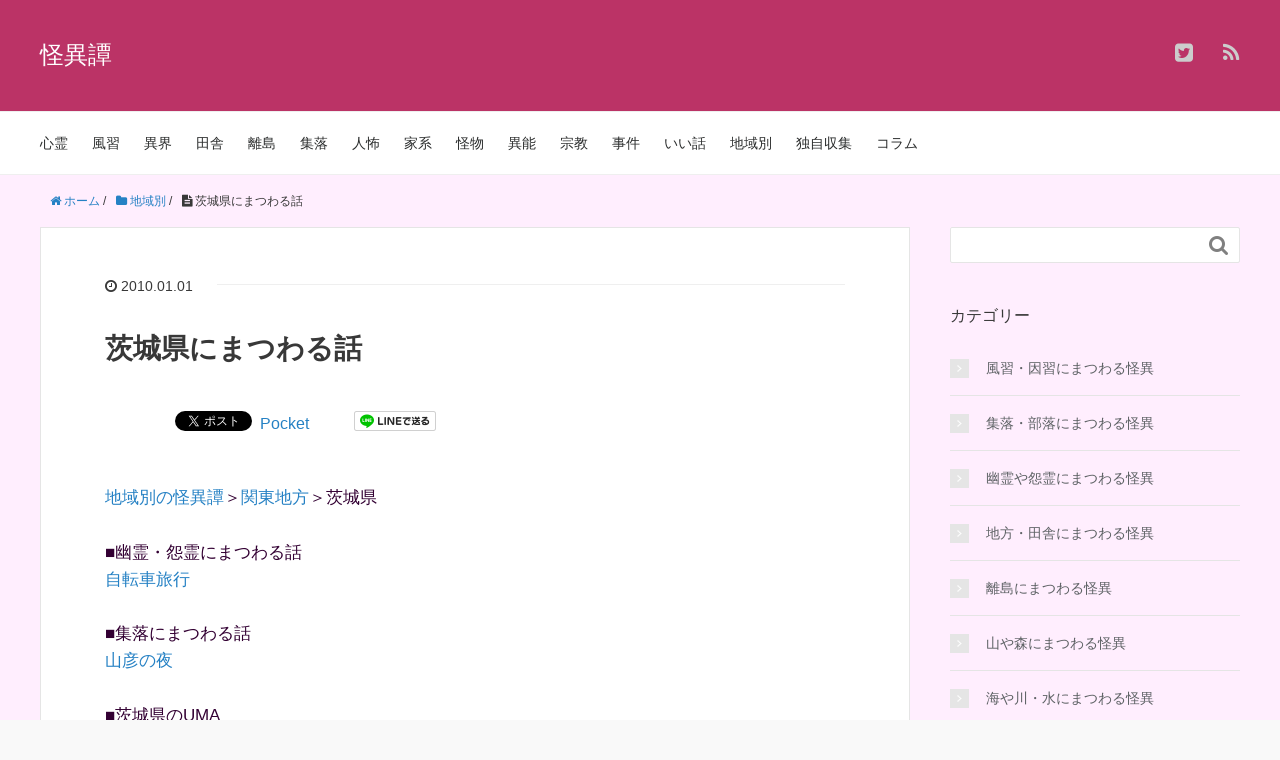

--- FILE ---
content_type: text/html; charset=UTF-8
request_url: https://kaiitan.com/article/324404256.html
body_size: 14102
content:
<!DOCTYPE HTML>
<html lang="ja">
<head prefix="og: http://ogp.me/ns# fb: http://ogp.me/ns/fb# article: http://ogp.me/ns/article#">
	<meta charset="UTF-8">
	<title>茨城県にまつわる話 | 怪異譚</title>
	<meta name="viewport" content="width=device-width,initial-scale=1.0">
	<!--[if lt IE 9]>
    <script src="https://html5shiv.googlecode.com/svn/trunk/html5.js"></script>
  <![endif]-->

<meta name='robots' content='max-image-preview:large' />
<meta name="keywords" content="" />
<meta name="description" content="
地域別の怪異譚＞関東地方＞茨城県



■幽霊・怨霊にまつわる話自転車旅行



■集落にまつわる話山彦の夜



■茨城県のUMAイクチあやかし龍魚河童
" />
<meta name="robots" content="index" />
<meta property="og:title" content="茨城県にまつわる話" />
<meta property="og:type" content="article" />
<meta property="og:description" content="
地域別の怪異譚＞関東地方＞茨城県



■幽霊・怨霊にまつわる話自転車旅行



■集落にまつわる話山彦の夜



■茨城県のUMAイクチあやかし龍魚河童
" />
<meta property="og:url" content="https://kaiitan.com/article/324404256.html" />
<meta property="og:image" content="" />
<meta property="og:locale" content="ja_JP" />
<meta property="og:site_name" content="怪異譚" />
<link href="https://plus.google.com/" rel="publisher" />
<meta content="summary" name="twitter:card" />
<meta content="kaiitan" name="twitter:site" />

<link rel='dns-prefetch' href='//pagead2.googlesyndication.com' />
<link rel="alternate" type="application/rss+xml" title="怪異譚 &raquo; 茨城県にまつわる話 のコメントのフィード" href="https://kaiitan.com/article/324404256.html/feed" />
<script type="text/javascript">
window._wpemojiSettings = {"baseUrl":"https:\/\/s.w.org\/images\/core\/emoji\/14.0.0\/72x72\/","ext":".png","svgUrl":"https:\/\/s.w.org\/images\/core\/emoji\/14.0.0\/svg\/","svgExt":".svg","source":{"concatemoji":"https:\/\/kaiitan.com\/wp-includes\/js\/wp-emoji-release.min.js?ver=6.3.7"}};
/*! This file is auto-generated */
!function(i,n){var o,s,e;function c(e){try{var t={supportTests:e,timestamp:(new Date).valueOf()};sessionStorage.setItem(o,JSON.stringify(t))}catch(e){}}function p(e,t,n){e.clearRect(0,0,e.canvas.width,e.canvas.height),e.fillText(t,0,0);var t=new Uint32Array(e.getImageData(0,0,e.canvas.width,e.canvas.height).data),r=(e.clearRect(0,0,e.canvas.width,e.canvas.height),e.fillText(n,0,0),new Uint32Array(e.getImageData(0,0,e.canvas.width,e.canvas.height).data));return t.every(function(e,t){return e===r[t]})}function u(e,t,n){switch(t){case"flag":return n(e,"\ud83c\udff3\ufe0f\u200d\u26a7\ufe0f","\ud83c\udff3\ufe0f\u200b\u26a7\ufe0f")?!1:!n(e,"\ud83c\uddfa\ud83c\uddf3","\ud83c\uddfa\u200b\ud83c\uddf3")&&!n(e,"\ud83c\udff4\udb40\udc67\udb40\udc62\udb40\udc65\udb40\udc6e\udb40\udc67\udb40\udc7f","\ud83c\udff4\u200b\udb40\udc67\u200b\udb40\udc62\u200b\udb40\udc65\u200b\udb40\udc6e\u200b\udb40\udc67\u200b\udb40\udc7f");case"emoji":return!n(e,"\ud83e\udef1\ud83c\udffb\u200d\ud83e\udef2\ud83c\udfff","\ud83e\udef1\ud83c\udffb\u200b\ud83e\udef2\ud83c\udfff")}return!1}function f(e,t,n){var r="undefined"!=typeof WorkerGlobalScope&&self instanceof WorkerGlobalScope?new OffscreenCanvas(300,150):i.createElement("canvas"),a=r.getContext("2d",{willReadFrequently:!0}),o=(a.textBaseline="top",a.font="600 32px Arial",{});return e.forEach(function(e){o[e]=t(a,e,n)}),o}function t(e){var t=i.createElement("script");t.src=e,t.defer=!0,i.head.appendChild(t)}"undefined"!=typeof Promise&&(o="wpEmojiSettingsSupports",s=["flag","emoji"],n.supports={everything:!0,everythingExceptFlag:!0},e=new Promise(function(e){i.addEventListener("DOMContentLoaded",e,{once:!0})}),new Promise(function(t){var n=function(){try{var e=JSON.parse(sessionStorage.getItem(o));if("object"==typeof e&&"number"==typeof e.timestamp&&(new Date).valueOf()<e.timestamp+604800&&"object"==typeof e.supportTests)return e.supportTests}catch(e){}return null}();if(!n){if("undefined"!=typeof Worker&&"undefined"!=typeof OffscreenCanvas&&"undefined"!=typeof URL&&URL.createObjectURL&&"undefined"!=typeof Blob)try{var e="postMessage("+f.toString()+"("+[JSON.stringify(s),u.toString(),p.toString()].join(",")+"));",r=new Blob([e],{type:"text/javascript"}),a=new Worker(URL.createObjectURL(r),{name:"wpTestEmojiSupports"});return void(a.onmessage=function(e){c(n=e.data),a.terminate(),t(n)})}catch(e){}c(n=f(s,u,p))}t(n)}).then(function(e){for(var t in e)n.supports[t]=e[t],n.supports.everything=n.supports.everything&&n.supports[t],"flag"!==t&&(n.supports.everythingExceptFlag=n.supports.everythingExceptFlag&&n.supports[t]);n.supports.everythingExceptFlag=n.supports.everythingExceptFlag&&!n.supports.flag,n.DOMReady=!1,n.readyCallback=function(){n.DOMReady=!0}}).then(function(){return e}).then(function(){var e;n.supports.everything||(n.readyCallback(),(e=n.source||{}).concatemoji?t(e.concatemoji):e.wpemoji&&e.twemoji&&(t(e.twemoji),t(e.wpemoji)))}))}((window,document),window._wpemojiSettings);
</script>
<style type="text/css">
img.wp-smiley,
img.emoji {
	display: inline !important;
	border: none !important;
	box-shadow: none !important;
	height: 1em !important;
	width: 1em !important;
	margin: 0 0.07em !important;
	vertical-align: -0.1em !important;
	background: none !important;
	padding: 0 !important;
}
</style>
	<link rel='stylesheet' id='base-css-css' href='https://kaiitan.com/wp-content/themes/xeory_base/base.css?ver=6.3.7' type='text/css' media='all' />
<link rel='stylesheet' id='parent-style-css' href='https://kaiitan.com/wp-content/themes/xeory_base/style.css?ver=6.3.7' type='text/css' media='all' />
<link rel='stylesheet' id='font-awesome-css' href='https://kaiitan.com/wp-content/themes/xeory_base/lib/fonts/font-awesome-4.5.0/css/font-awesome.min.css?ver=6.3.7' type='text/css' media='all' />
<link rel='stylesheet' id='wp-block-library-css' href='https://kaiitan.com/wp-includes/css/dist/block-library/style.min.css?ver=6.3.7' type='text/css' media='all' />
<style id='classic-theme-styles-inline-css' type='text/css'>
/*! This file is auto-generated */
.wp-block-button__link{color:#fff;background-color:#32373c;border-radius:9999px;box-shadow:none;text-decoration:none;padding:calc(.667em + 2px) calc(1.333em + 2px);font-size:1.125em}.wp-block-file__button{background:#32373c;color:#fff;text-decoration:none}
</style>
<style id='global-styles-inline-css' type='text/css'>
body{--wp--preset--color--black: #000000;--wp--preset--color--cyan-bluish-gray: #abb8c3;--wp--preset--color--white: #ffffff;--wp--preset--color--pale-pink: #f78da7;--wp--preset--color--vivid-red: #cf2e2e;--wp--preset--color--luminous-vivid-orange: #ff6900;--wp--preset--color--luminous-vivid-amber: #fcb900;--wp--preset--color--light-green-cyan: #7bdcb5;--wp--preset--color--vivid-green-cyan: #00d084;--wp--preset--color--pale-cyan-blue: #8ed1fc;--wp--preset--color--vivid-cyan-blue: #0693e3;--wp--preset--color--vivid-purple: #9b51e0;--wp--preset--gradient--vivid-cyan-blue-to-vivid-purple: linear-gradient(135deg,rgba(6,147,227,1) 0%,rgb(155,81,224) 100%);--wp--preset--gradient--light-green-cyan-to-vivid-green-cyan: linear-gradient(135deg,rgb(122,220,180) 0%,rgb(0,208,130) 100%);--wp--preset--gradient--luminous-vivid-amber-to-luminous-vivid-orange: linear-gradient(135deg,rgba(252,185,0,1) 0%,rgba(255,105,0,1) 100%);--wp--preset--gradient--luminous-vivid-orange-to-vivid-red: linear-gradient(135deg,rgba(255,105,0,1) 0%,rgb(207,46,46) 100%);--wp--preset--gradient--very-light-gray-to-cyan-bluish-gray: linear-gradient(135deg,rgb(238,238,238) 0%,rgb(169,184,195) 100%);--wp--preset--gradient--cool-to-warm-spectrum: linear-gradient(135deg,rgb(74,234,220) 0%,rgb(151,120,209) 20%,rgb(207,42,186) 40%,rgb(238,44,130) 60%,rgb(251,105,98) 80%,rgb(254,248,76) 100%);--wp--preset--gradient--blush-light-purple: linear-gradient(135deg,rgb(255,206,236) 0%,rgb(152,150,240) 100%);--wp--preset--gradient--blush-bordeaux: linear-gradient(135deg,rgb(254,205,165) 0%,rgb(254,45,45) 50%,rgb(107,0,62) 100%);--wp--preset--gradient--luminous-dusk: linear-gradient(135deg,rgb(255,203,112) 0%,rgb(199,81,192) 50%,rgb(65,88,208) 100%);--wp--preset--gradient--pale-ocean: linear-gradient(135deg,rgb(255,245,203) 0%,rgb(182,227,212) 50%,rgb(51,167,181) 100%);--wp--preset--gradient--electric-grass: linear-gradient(135deg,rgb(202,248,128) 0%,rgb(113,206,126) 100%);--wp--preset--gradient--midnight: linear-gradient(135deg,rgb(2,3,129) 0%,rgb(40,116,252) 100%);--wp--preset--font-size--small: 13px;--wp--preset--font-size--medium: 20px;--wp--preset--font-size--large: 36px;--wp--preset--font-size--x-large: 42px;--wp--preset--spacing--20: 0.44rem;--wp--preset--spacing--30: 0.67rem;--wp--preset--spacing--40: 1rem;--wp--preset--spacing--50: 1.5rem;--wp--preset--spacing--60: 2.25rem;--wp--preset--spacing--70: 3.38rem;--wp--preset--spacing--80: 5.06rem;--wp--preset--shadow--natural: 6px 6px 9px rgba(0, 0, 0, 0.2);--wp--preset--shadow--deep: 12px 12px 50px rgba(0, 0, 0, 0.4);--wp--preset--shadow--sharp: 6px 6px 0px rgba(0, 0, 0, 0.2);--wp--preset--shadow--outlined: 6px 6px 0px -3px rgba(255, 255, 255, 1), 6px 6px rgba(0, 0, 0, 1);--wp--preset--shadow--crisp: 6px 6px 0px rgba(0, 0, 0, 1);}:where(.is-layout-flex){gap: 0.5em;}:where(.is-layout-grid){gap: 0.5em;}body .is-layout-flow > .alignleft{float: left;margin-inline-start: 0;margin-inline-end: 2em;}body .is-layout-flow > .alignright{float: right;margin-inline-start: 2em;margin-inline-end: 0;}body .is-layout-flow > .aligncenter{margin-left: auto !important;margin-right: auto !important;}body .is-layout-constrained > .alignleft{float: left;margin-inline-start: 0;margin-inline-end: 2em;}body .is-layout-constrained > .alignright{float: right;margin-inline-start: 2em;margin-inline-end: 0;}body .is-layout-constrained > .aligncenter{margin-left: auto !important;margin-right: auto !important;}body .is-layout-constrained > :where(:not(.alignleft):not(.alignright):not(.alignfull)){max-width: var(--wp--style--global--content-size);margin-left: auto !important;margin-right: auto !important;}body .is-layout-constrained > .alignwide{max-width: var(--wp--style--global--wide-size);}body .is-layout-flex{display: flex;}body .is-layout-flex{flex-wrap: wrap;align-items: center;}body .is-layout-flex > *{margin: 0;}body .is-layout-grid{display: grid;}body .is-layout-grid > *{margin: 0;}:where(.wp-block-columns.is-layout-flex){gap: 2em;}:where(.wp-block-columns.is-layout-grid){gap: 2em;}:where(.wp-block-post-template.is-layout-flex){gap: 1.25em;}:where(.wp-block-post-template.is-layout-grid){gap: 1.25em;}.has-black-color{color: var(--wp--preset--color--black) !important;}.has-cyan-bluish-gray-color{color: var(--wp--preset--color--cyan-bluish-gray) !important;}.has-white-color{color: var(--wp--preset--color--white) !important;}.has-pale-pink-color{color: var(--wp--preset--color--pale-pink) !important;}.has-vivid-red-color{color: var(--wp--preset--color--vivid-red) !important;}.has-luminous-vivid-orange-color{color: var(--wp--preset--color--luminous-vivid-orange) !important;}.has-luminous-vivid-amber-color{color: var(--wp--preset--color--luminous-vivid-amber) !important;}.has-light-green-cyan-color{color: var(--wp--preset--color--light-green-cyan) !important;}.has-vivid-green-cyan-color{color: var(--wp--preset--color--vivid-green-cyan) !important;}.has-pale-cyan-blue-color{color: var(--wp--preset--color--pale-cyan-blue) !important;}.has-vivid-cyan-blue-color{color: var(--wp--preset--color--vivid-cyan-blue) !important;}.has-vivid-purple-color{color: var(--wp--preset--color--vivid-purple) !important;}.has-black-background-color{background-color: var(--wp--preset--color--black) !important;}.has-cyan-bluish-gray-background-color{background-color: var(--wp--preset--color--cyan-bluish-gray) !important;}.has-white-background-color{background-color: var(--wp--preset--color--white) !important;}.has-pale-pink-background-color{background-color: var(--wp--preset--color--pale-pink) !important;}.has-vivid-red-background-color{background-color: var(--wp--preset--color--vivid-red) !important;}.has-luminous-vivid-orange-background-color{background-color: var(--wp--preset--color--luminous-vivid-orange) !important;}.has-luminous-vivid-amber-background-color{background-color: var(--wp--preset--color--luminous-vivid-amber) !important;}.has-light-green-cyan-background-color{background-color: var(--wp--preset--color--light-green-cyan) !important;}.has-vivid-green-cyan-background-color{background-color: var(--wp--preset--color--vivid-green-cyan) !important;}.has-pale-cyan-blue-background-color{background-color: var(--wp--preset--color--pale-cyan-blue) !important;}.has-vivid-cyan-blue-background-color{background-color: var(--wp--preset--color--vivid-cyan-blue) !important;}.has-vivid-purple-background-color{background-color: var(--wp--preset--color--vivid-purple) !important;}.has-black-border-color{border-color: var(--wp--preset--color--black) !important;}.has-cyan-bluish-gray-border-color{border-color: var(--wp--preset--color--cyan-bluish-gray) !important;}.has-white-border-color{border-color: var(--wp--preset--color--white) !important;}.has-pale-pink-border-color{border-color: var(--wp--preset--color--pale-pink) !important;}.has-vivid-red-border-color{border-color: var(--wp--preset--color--vivid-red) !important;}.has-luminous-vivid-orange-border-color{border-color: var(--wp--preset--color--luminous-vivid-orange) !important;}.has-luminous-vivid-amber-border-color{border-color: var(--wp--preset--color--luminous-vivid-amber) !important;}.has-light-green-cyan-border-color{border-color: var(--wp--preset--color--light-green-cyan) !important;}.has-vivid-green-cyan-border-color{border-color: var(--wp--preset--color--vivid-green-cyan) !important;}.has-pale-cyan-blue-border-color{border-color: var(--wp--preset--color--pale-cyan-blue) !important;}.has-vivid-cyan-blue-border-color{border-color: var(--wp--preset--color--vivid-cyan-blue) !important;}.has-vivid-purple-border-color{border-color: var(--wp--preset--color--vivid-purple) !important;}.has-vivid-cyan-blue-to-vivid-purple-gradient-background{background: var(--wp--preset--gradient--vivid-cyan-blue-to-vivid-purple) !important;}.has-light-green-cyan-to-vivid-green-cyan-gradient-background{background: var(--wp--preset--gradient--light-green-cyan-to-vivid-green-cyan) !important;}.has-luminous-vivid-amber-to-luminous-vivid-orange-gradient-background{background: var(--wp--preset--gradient--luminous-vivid-amber-to-luminous-vivid-orange) !important;}.has-luminous-vivid-orange-to-vivid-red-gradient-background{background: var(--wp--preset--gradient--luminous-vivid-orange-to-vivid-red) !important;}.has-very-light-gray-to-cyan-bluish-gray-gradient-background{background: var(--wp--preset--gradient--very-light-gray-to-cyan-bluish-gray) !important;}.has-cool-to-warm-spectrum-gradient-background{background: var(--wp--preset--gradient--cool-to-warm-spectrum) !important;}.has-blush-light-purple-gradient-background{background: var(--wp--preset--gradient--blush-light-purple) !important;}.has-blush-bordeaux-gradient-background{background: var(--wp--preset--gradient--blush-bordeaux) !important;}.has-luminous-dusk-gradient-background{background: var(--wp--preset--gradient--luminous-dusk) !important;}.has-pale-ocean-gradient-background{background: var(--wp--preset--gradient--pale-ocean) !important;}.has-electric-grass-gradient-background{background: var(--wp--preset--gradient--electric-grass) !important;}.has-midnight-gradient-background{background: var(--wp--preset--gradient--midnight) !important;}.has-small-font-size{font-size: var(--wp--preset--font-size--small) !important;}.has-medium-font-size{font-size: var(--wp--preset--font-size--medium) !important;}.has-large-font-size{font-size: var(--wp--preset--font-size--large) !important;}.has-x-large-font-size{font-size: var(--wp--preset--font-size--x-large) !important;}
.wp-block-navigation a:where(:not(.wp-element-button)){color: inherit;}
:where(.wp-block-post-template.is-layout-flex){gap: 1.25em;}:where(.wp-block-post-template.is-layout-grid){gap: 1.25em;}
:where(.wp-block-columns.is-layout-flex){gap: 2em;}:where(.wp-block-columns.is-layout-grid){gap: 2em;}
.wp-block-pullquote{font-size: 1.5em;line-height: 1.6;}
</style>
<link rel='stylesheet' id='contact-form-7-css' href='https://kaiitan.com/wp-content/plugins/contact-form-7/includes/css/styles.css?ver=5.8' type='text/css' media='all' />
<link rel='stylesheet' id='main-css-css' href='https://kaiitan.com/wp-content/themes/xeory_base_child/style.css?ver=6.3.7' type='text/css' media='all' />
<script type='text/javascript' src='https://kaiitan.com/wp-includes/js/jquery/jquery.min.js?ver=3.7.0' id='jquery-core-js'></script>
<script type='text/javascript' src='https://kaiitan.com/wp-includes/js/jquery/jquery-migrate.min.js?ver=3.4.1' id='jquery-migrate-js'></script>
<link rel="https://api.w.org/" href="https://kaiitan.com/wp-json/" /><link rel="alternate" type="application/json" href="https://kaiitan.com/wp-json/wp/v2/posts/30" /><link rel="EditURI" type="application/rsd+xml" title="RSD" href="https://kaiitan.com/xmlrpc.php?rsd" />
<meta name="generator" content="WordPress 6.3.7" />
<link rel="canonical" href="https://kaiitan.com/article/324404256.html" />
<link rel='shortlink' href='https://kaiitan.com/?p=30' />
<link rel="alternate" type="application/json+oembed" href="https://kaiitan.com/wp-json/oembed/1.0/embed?url=https%3A%2F%2Fkaiitan.com%2Farticle%2F324404256.html" />
<link rel="alternate" type="text/xml+oembed" href="https://kaiitan.com/wp-json/oembed/1.0/embed?url=https%3A%2F%2Fkaiitan.com%2Farticle%2F324404256.html&#038;format=xml" />
<!-- Favicon Rotator -->
<link rel="shortcut icon" href="https://kaiitan.com/wp-content/uploads/2017/01/lgi01a201402040100.png" />
<!-- End Favicon Rotator -->
<meta name="generator" content="Site Kit by Google 1.109.0" />        <!-- Copyright protection script -->
        <meta http-equiv="imagetoolbar" content="no">
        <script>
            /*<![CDATA[*/
            document.oncontextmenu = function () {
                return false;
            };
            /*]]>*/
        </script>
        <script type="text/javascript">
            /*<![CDATA[*/
            document.onselectstart = function () {
                event = event || window.event;
                var custom_input = event.target || event.srcElement;

                if (custom_input.type !== "text" && custom_input.type !== "textarea" && custom_input.type !== "password") {
                    return false;
                } else {
                    return true;
                }

            };
            if (window.sidebar) {
                document.onmousedown = function (e) {
                    var obj = e.target;
                    if (obj.tagName.toUpperCase() === 'SELECT'
                        || obj.tagName.toUpperCase() === "INPUT"
                        || obj.tagName.toUpperCase() === "TEXTAREA"
                        || obj.tagName.toUpperCase() === "PASSWORD") {
                        return true;
                    } else {
                        return false;
                    }
                };
            }
            window.onload = function () {
                document.body.style.webkitTouchCallout = 'none';
                document.body.style.KhtmlUserSelect = 'none';
            }
            /*]]>*/
        </script>
        <script type="text/javascript">
            /*<![CDATA[*/
            if (parent.frames.length > 0) {
                top.location.replace(document.location);
            }
            /*]]>*/
        </script>
        <script>
            /*<![CDATA[*/
            document.ondragstart = function () {
                return false;
            };
            /*]]>*/
        </script>
        <style type="text/css">

            * {
                -webkit-touch-callout: none;
                -webkit-user-select: none;
                -moz-user-select: none;
                user-select: none;
            }

            img {
                -webkit-touch-callout: none;
                -webkit-user-select: none;
                -moz-user-select: none;
                user-select: none;
            }

            input, textarea, select {
	            -webkit-user-select: auto;
            }

        </style>
        <!-- End Copyright protection script -->

        <!-- Source hidden -->

        
<!-- Google AdSense スニペット (Site Kit が追加) -->
<meta name="google-adsense-platform-account" content="ca-host-pub-2644536267352236">
<meta name="google-adsense-platform-domain" content="sitekit.withgoogle.com">
<!-- (ここまで) Google AdSense スニペット (Site Kit が追加) -->
<style type="text/css">.recentcomments a{display:inline !important;padding:0 !important;margin:0 !important;}</style>	<style type="text/css" id="xeory_base-header-css">
	
	
	</style>
	
<!-- Google AdSense スニペット (Site Kit が追加) -->
<script async="async" src="https://pagead2.googlesyndication.com/pagead/js/adsbygoogle.js?client=ca-pub-8452361320637849&amp;host=ca-host-pub-2644536267352236" crossorigin="anonymous" type="text/javascript"></script>

<!-- (ここまで) Google AdSense スニペット (Site Kit が追加) -->
<style id="sccss">/* カスタム CSS をここに入力してください */

body{
	font-family:'Hiragino Sans','Hiragino Kaku Gothic ProN','メイリオ',Meiryo,'ＭＳ Ｐゴシック','MS PGothic',sans-serif;
}
#header {
    background-color: #bb3366;
}
#header #logo a {
    color: #ffffff;
}
#content {
    background: #ffeefe;
}
.post-content {
    font-size: 13pt;
	line-height:1.5;
    color: #330033;
}
#header #logo {
	font-family:'Hiragino Sans','Hiragino Kaku Gothic ProN','メイリオ',Meiryo,'ＭＳ Ｐゴシック','MS PGothic',sans-serif;
}


.yarpp-related h3 {
    padding-left:7px !important;
    margin-bottom:10px !important;
}

#header-menu-tog a{
  color:#ffffff;
}

.side-widget {
  margin-bottom:0;
}
.comment-form-email,.comment-form-url,.comment-notes{ display:none; }
.form-submit{clear:left;}
.grecaptcha-badge { visibility: hidden; }

.yarpp-related h3 {
  border-left: 10px solid #BB3366;
}
#yarpp_area {
    padding: 40px 64px;
}
.post-footer-list{
	margin-bottom:10px;
}
.post-footer .bzb-sns-btn{
	padding-bottom:5px;
}
#comments {
  padding-top:5px;
}



/* モバイル用リンクを作成 */
.prev-next-link a {
  border-bottom: 1px #ddd solid;
  display: block;
  text-decoration: none;
  padding: 14px 40px;
  color: #0bd;
}
.prev-next-link a:hover {
  background-color: #f6f6f6;
}
.prev-next-link a:first-child {
  border-top: 1px #ddd solid;
}
.prev-next-label {
  font-size: .825rem;
  color: #000;
  margin-bottom: 10px;
}
.post-footer{
	padding-top:10px;
}
/* レスポンシブ対応(大きい画面用) */
@media ( min-width: 600px) {
  .prev-next-link {
    display: flex;
  }
  .prev-next-link a {
    flex: 1;
  }
  .prev-next-link a,
  .prev-next-link a:first-child {
    border: none;
  }
  .next-link {
    text-align: right;
  }
}
 
/* サムネイル */
.thumb-wrap {
  display: flex;
}
.thumb-wrap p {
  margin: 0 0 0 16px;
}
.thumb-wrap img {
  width: 80px;
  height: 100%;
}
/*-------- end*/

</style>
<!-- Global site tag (gtag.js) - Google Analytics -->
<script async src="https://www.googletagmanager.com/gtag/js?id=UA-38390390-3"></script>
<script>
  window.dataLayer = window.dataLayer || [];
  function gtag(){dataLayer.push(arguments);}
  gtag('js', new Date());

  gtag('config', 'UA-38390390-3');
</script>
</head>

<body data-rsssl=1 id="top" class="post-template-default single single-post postid-30 single-format-standard left-content default" itemschope="itemscope" itemtype="http://schema.org/WebPage">

  <div id="fb-root"></div>
<script>(function(d, s, id) {
  var js, fjs = d.getElementsByTagName(s)[0];
  if (d.getElementById(id)) return;
  js = d.createElement(s); js.id = id;
  js.src = "//connect.facebook.net/ja_JP/sdk.js#xfbml=1&version=v2.8&appId=";
  fjs.parentNode.insertBefore(js, fjs);
}(document, 'script', 'facebook-jssdk'));</script>


<header id="header" role="banner" itemscope="itemscope" itemtype="http://schema.org/WPHeader">
  <div class="wrap">
          <p id="logo" itemprop="headline">
        <a href="https://kaiitan.com">怪異譚</a>
      </p>

  <div id="header-sns" class="sp-hide"><ul><li class="twitter_icon"><a target="_blank" href="https://twitter.com/kaiitan"><i class="fa fa-twitter-square"></i></a></li><li class="feedly_icon"><a target="_blank" href="https://feedly.com/i/subscription/feed/https%3A%2F%2Fkaiitan.com%2Ffeed"><i class="fa fa-rss"></i></a></li></ul></div>
        <div id="header-menu-tog"> <a href="#"><i class="fa fa-align-justify"></i></a></div>
  </div>
</header>

<!-- start global nav  -->
<!---->
<nav id="gnav" role="navigation" itemscope="itemscope" itemtype="http://scheme.org/SiteNavigationElement">
  <div class="wrap">
  <div id="gnav-container" class="gnav-container"><ul id="gnav-ul" class="clearfix"><li id="menu-item-2813" class="menu-item menu-item-type-custom menu-item-object-custom menu-item-2813"><a href="https://kaiitan.com/article/tag/%e5%bf%83%e9%9c%8a">心霊</a></li>
<li id="menu-item-2816" class="menu-item menu-item-type-custom menu-item-object-custom menu-item-2816"><a href="https://kaiitan.com/article/tag/%e9%a2%a8%e7%bf%92">風習</a></li>
<li id="menu-item-2823" class="menu-item menu-item-type-custom menu-item-object-custom menu-item-2823"><a href="https://kaiitan.com/article/tag/%e7%95%b0%e7%95%8c">異界</a></li>
<li id="menu-item-2824" class="menu-item menu-item-type-custom menu-item-object-custom menu-item-2824"><a href="https://kaiitan.com/article/tag/%e7%94%b0%e8%88%8e">田舎</a></li>
<li id="menu-item-2819" class="menu-item menu-item-type-custom menu-item-object-custom menu-item-2819"><a href="https://kaiitan.com/article/tag/%e9%9b%a2%e5%b3%b6">離島</a></li>
<li id="menu-item-2818" class="menu-item menu-item-type-custom menu-item-object-custom menu-item-2818"><a href="https://kaiitan.com/article/tag/%e9%9b%86%e8%90%bd">集落</a></li>
<li id="menu-item-2817" class="menu-item menu-item-type-custom menu-item-object-custom menu-item-2817"><a href="https://kaiitan.com/article/tag/%e4%ba%ba%e6%80%96">人怖</a></li>
<li id="menu-item-2826" class="menu-item menu-item-type-custom menu-item-object-custom menu-item-2826"><a href="https://kaiitan.com/article/tag/%e5%ae%b6">家系</a></li>
<li id="menu-item-2821" class="menu-item menu-item-type-custom menu-item-object-custom menu-item-2821"><a href="https://kaiitan.com/article/tag/%e6%80%aa%e7%89%a9">怪物</a></li>
<li id="menu-item-2825" class="menu-item menu-item-type-custom menu-item-object-custom menu-item-2825"><a href="https://kaiitan.com/article/tag/%e7%95%b0%e8%83%bd">異能</a></li>
<li id="menu-item-2822" class="menu-item menu-item-type-custom menu-item-object-custom menu-item-2822"><a href="https://kaiitan.com/article/tag/%e5%ae%97%e6%95%99">宗教</a></li>
<li id="menu-item-2820" class="menu-item menu-item-type-custom menu-item-object-custom menu-item-2820"><a href="https://kaiitan.com/article/tag/%E4%BA%8B%E4%BB%B6">事件</a></li>
<li id="menu-item-2833" class="menu-item menu-item-type-custom menu-item-object-custom menu-item-2833"><a href="https://kaiitan.com/article/tag/%e3%81%84%e3%81%84%e8%a9%b1">いい話</a></li>
<li id="menu-item-2868" class="menu-item menu-item-type-custom menu-item-object-custom menu-item-2868"><a href="https://kaiitan.com/article/324532577.html">地域別</a></li>
<li id="menu-item-2814" class="menu-item menu-item-type-custom menu-item-object-custom menu-item-2814"><a href="https://kaiitan.com/article/tag/%e7%8b%ac%e8%87%aa%e5%8f%8e%e9%9b%86">独自収集</a></li>
<li id="menu-item-2815" class="menu-item menu-item-type-taxonomy menu-item-object-category menu-item-2815 "><a href="https://kaiitan.com/article/category/%e4%bc%91%e6%86%a9%e6%89%80">コラム</a></li>
</ul></div>    </div>
</nav>


<div id="content">


<div class="wrap">

  
    <ol class="breadcrumb clearfix" itemscope itemtype="https://schema.org/BreadcrumbList" ><li itemscope itemtype="https://schema.org/ListItem" itemprop="itemListElement"><a itemprop="item" href="https://kaiitan.com"><i class="fa fa-home"></i> <span itemprop="name">ホーム</span></a><meta itemprop="position" content="1"> / </li><li itemscope itemtype="https://schema.org/ListItem" itemprop="itemListElement"><a itemprop="item" href="https://kaiitan.com/article/category/%e5%9c%b0%e5%9f%9f%e5%88%a5"><i class="fa fa-folder"></i> <span itemprop="name">地域別</span></a><meta itemprop="position" content="2"> / </li><li itemscope itemtype="https://schema.org/ListItem" itemprop="itemListElement"><i class="fa fa-file-text"></i> <span itemprop="name">茨城県にまつわる話</span><meta itemprop="position" content="3"></li></ol>
  <div id="main" class="col-md-8" role="main">

  
    <div class="main-inner">

    
    
        <article id="post-30" class="post-30 post type-post status-publish format-standard hentry category-15 tag-17">

      <header class="post-header">
        <ul class="post-meta list-inline">
          <li class="date updated"><i class="fa fa-clock-o"></i> 2010.01.01</li>
        </ul>
        <h1 class="post-title">茨城県にまつわる話</h1>
        <div class="post-header-meta">
            <!-- ソーシャルボタン -->
  <ul class="bzb-sns-btn ">
      <li class="bzb-hatena">
      <a href="http://b.hatena.ne.jp/entry/https%3A%2F%2Fkaiitan.com%2Farticle%2F324404256.html" class="hatena-bookmark-button" data-hatena-bookmark-title="茨城県にまつわる話" data-hatena-bookmark-layout="standard" data-hatena-bookmark-lang="ja" title="このエントリーをはてなブックマークに追加"><img src="//b.hatena.ne.jp/images/entry-button/button-only@2x.png" alt="このエントリーをはてなブックマークに追加" width="20" height="20" style="border: none;" /></a><script type="text/javascript" src="//b.hatena.ne.jp/js/bookmark_button.js" charset="utf-8" async="async"></script>
    </li>    <li class="bzb-facebook">
      <div class="fb-like"
        data-href="https://kaiitan.com/article/324404256.html"
        data-layout="button_count"
        data-action="like"
        data-show-faces="false"></div>
    </li>    <li class="bzb-twitter">
      <a href="https://twitter.com/share" class="twitter-share-button"  data-url="https://kaiitan.com/article/324404256.html"  data-text="茨城県にまつわる話">Tweet</a>
      <script>!function(d,s,id){var js,fjs=d.getElementsByTagName(s)[0],p=/^http:/.test(d.location)?'http':'https';if(!d.getElementById(id)){js=d.createElement(s);js.id=id;js.async=true;js.src=p+'://platform.twitter.com/widgets.js';fjs.parentNode.insertBefore(js,fjs);}}(document, 'script', 'twitter-wjs');</script>
    </li>    <li class="bzb-pocket">
      <a href="https://getpocket.com/save" class="pocket-btn" data-lang="ja" data-save-url="https%3A%2F%2Fkaiitan.com%2Farticle%2F324404256.html" data-pocket-count="horizontal" data-pocket-align="left" >Pocket</a><script type="text/javascript">!function(d,i){if(!d.getElementById(i)){var j=d.createElement("script");j.id=i;j.src="https://widgets.getpocket.com/v1/j/btn.js?v=1";var w=d.getElementById(i);d.body.appendChild(j);}}(document,"pocket-btn-js");</script>
    </li>        <li class="bzb-line"><a href="http://line.me/R/msg/text/?茨城県にまつわる話%0D%0Ahttps%3A%2F%2Fkaiitan.com%2Farticle%2F324404256.html" target="_blank"><img src="https://kaiitan.com/wp-content/themes/xeory_base/lib/images/line.png" width="82" height="20" alt="LINEで送る" /></a></li>
  </ul>
  <!-- /bzb-sns-btns -->        </div>
      </header>

      <section class="post-content">

                
<p><a href="https://kaiitan.com/article/324532577.html">地域別の怪異譚</a>＞<a href="https://kaiitan.com/article/324502470.html">関東地方</a>＞茨城県</p>



<p>■幽霊・怨霊にまつわる話<br><a href="https://kaiitan.com/article/319707556.html">自転車旅行</a></p>



<p>■集落にまつわる話<br><a href="https://kaiitan.com/article/360173206.html">山彦の夜</a></p>



<p>■茨城県のUMA<br>イクチ<br>あやかし<br>龍魚<br>河童</p>
<?php get_template_part("sp_ad4"); ?>
<div class="ranking_banner">
<a href="//philosophy.blogmura.com/occult/ranking.html" target="_blank"><img src="//kaiitan.com/wp-content/uploads/2017/01/ranking.png" width="88" height="31" border="0" alt="人気ブログランキング" /></a>
</div>
      </section>




      <footer class="post-footer">


        <ul class="post-footer-list">
          <li class="cat"><i class="fa fa-folder"></i> <a href="https://kaiitan.com/article/category/%e5%9c%b0%e5%9f%9f%e5%88%a5" rel="category tag">地域別</a></li>
                    <li class="tag"><i class="fa fa-tag"></i> <a href="https://kaiitan.com/article/tag/%e8%8c%a8%e5%9f%8e" rel="tag">茨城</a></li>
                  </ul>

	        <!-- ソーシャルボタン -->
  <ul class="bzb-sns-btn ">
      <li class="bzb-hatena">
      <a href="http://b.hatena.ne.jp/entry/https%3A%2F%2Fkaiitan.com%2Farticle%2F324404256.html" class="hatena-bookmark-button" data-hatena-bookmark-title="茨城県にまつわる話" data-hatena-bookmark-layout="standard" data-hatena-bookmark-lang="ja" title="このエントリーをはてなブックマークに追加"><img src="//b.hatena.ne.jp/images/entry-button/button-only@2x.png" alt="このエントリーをはてなブックマークに追加" width="20" height="20" style="border: none;" /></a><script type="text/javascript" src="//b.hatena.ne.jp/js/bookmark_button.js" charset="utf-8" async="async"></script>
    </li>    <li class="bzb-facebook">
      <div class="fb-like"
        data-href="https://kaiitan.com/article/324404256.html"
        data-layout="button_count"
        data-action="like"
        data-show-faces="false"></div>
    </li>    <li class="bzb-twitter">
      <a href="https://twitter.com/share" class="twitter-share-button"  data-url="https://kaiitan.com/article/324404256.html"  data-text="茨城県にまつわる話">Tweet</a>
      <script>!function(d,s,id){var js,fjs=d.getElementsByTagName(s)[0],p=/^http:/.test(d.location)?'http':'https';if(!d.getElementById(id)){js=d.createElement(s);js.id=id;js.async=true;js.src=p+'://platform.twitter.com/widgets.js';fjs.parentNode.insertBefore(js,fjs);}}(document, 'script', 'twitter-wjs');</script>
    </li>    <li class="bzb-pocket">
      <a href="https://getpocket.com/save" class="pocket-btn" data-lang="ja" data-save-url="https%3A%2F%2Fkaiitan.com%2Farticle%2F324404256.html" data-pocket-count="horizontal" data-pocket-align="left" >Pocket</a><script type="text/javascript">!function(d,i){if(!d.getElementById(i)){var j=d.createElement("script");j.id=i;j.src="https://widgets.getpocket.com/v1/j/btn.js?v=1";var w=d.getElementById(i);d.body.appendChild(j);}}(document,"pocket-btn-js");</script>
    </li>        <li class="bzb-line"><a href="http://line.me/R/msg/text/?茨城県にまつわる話%0D%0Ahttps%3A%2F%2Fkaiitan.com%2Farticle%2F324404256.html" target="_blank"><img src="https://kaiitan.com/wp-content/themes/xeory_base/lib/images/line.png" width="82" height="20" alt="LINEで送る" /></a></li>
  </ul>
  <!-- /bzb-sns-btns -->
      </footer>

      

      

    
<div id="comments" class="comments-area">

	
		<div id="respond" class="comment-respond">
		<h3 id="reply-title" class="comment-reply-title">コメントを残す</h3><form action="https://kaiitan.com/wp-comments-post.php" method="post" id="commentform" class="comment-form"><p class="comment-form-comment"><label for="comment">コメント <span class="required">※</span></label> <textarea id="comment" name="comment" cols="45" rows="8" maxlength="65525" required="required"></textarea></p><p class="comment-form-author"><label for="author">名前(任意)</label> <br /><input id="author" name="author" type="text" value="" size="30" /></p>
<p class="comment-form-email"><label for="email">メールアドレス（任意。公開はされません）</label> <br /><input id="email" name="email" type="text" value="" size="30" /></p>

<p class="form-submit"><input name="submit" type="submit" id="submit" class="submit" value="コメントを送信" /> <input type='hidden' name='comment_post_ID' value='30' id='comment_post_ID' />
<input type='hidden' name='comment_parent' id='comment_parent' value='0' />
</p><p id="throwsSpamAway">日本語が含まれない投稿は無視されますのでご注意ください。</p></form>	</div><!-- #respond -->
	
<p>このサイトはreCAPTCHAによって保護されており、Googleの<a href="https://policies.google.com/privacy" target="_blank">プライバシーポリシー</a>と<a href="https://policies.google.com/terms" target="_blank">利用規約</a>が適用されます。</p>

</div><!-- #comments -->


<div class="prev-next-link"><a class="prev-link" href="https://kaiitan.com/article/324466586.html" rel="prev"><p class="prev-next-label">《 前の記事</p><div class="thumb-wrap"><p>栃木県にまつわる話</p></div></a><a class="next-link" href="https://kaiitan.com/article/324404197.html" rel="next"><p class="prev-next-label">次の記事 》</p><div class="thumb-wrap"><p>福島県にまつわる話</p></div></a></div>
<div id="yarpp_area"><div class='yarpp yarpp-related yarpp-related-website yarpp-related-none yarpp-template-thumbnails'>
<!-- YARPP Thumbnails -->
<h3>関連記事</h3>
<p>No related posts.</p>
</div>
</div>
      <div class="post-share">

      <h4 class="post-share-title">SNSでもご購読できます。</h4>
      
    
        <aside class="post-sns">
          <ul>
            <li class="post-sns-twitter"><a href="https://twitter.com/kaiitan"><span>Twitter</span>でフォローする</a></li>
            <li class="post-sns-feedly"><a href="https://feedly.com/i/subscription/feed/https%3A%2F%2Fkaiitan.com%2Ffeed"><span>Feedly</span>でフォローする</a></li>
          </ul>
        </aside>

      </div>

    </article>





    
    
    </div><!-- /main-inner -->

    
  </div><!-- /main -->

  <div id="side" class="col-md-4" role="complementary" itemscope="itemscope" itemtype="http://schema.org/WPSideBar">
    <div class="side-inner">
      <div class="side-widget-area">
        
      <div id="search-4" class="widget_search side-widget"><div class="side-widget-inner"><form role="search" method="get" id="searchform" action="https://kaiitan.com/" >
  <div>
  <input type="text" value="" name="s" id="s" />
  <button type="submit" id="searchsubmit"></button>
  </div>
  </form></div></div><div id="categories-2" class="widget_categories side-widget"><div class="side-widget-inner"><h4 class="side-title"><span class="side-title-inner">カテゴリー</span></h4>
			<ul>
					<li class="cat-item cat-item-93"><a href="https://kaiitan.com/article/category/%e9%a2%a8%e7%bf%92%e3%83%bb%e5%9b%a0%e7%bf%92%e3%81%ab%e3%81%be%e3%81%a4%e3%82%8f%e3%82%8b%e6%80%aa%e7%95%b0">風習・因習にまつわる怪異</a>
</li>
	<li class="cat-item cat-item-75"><a href="https://kaiitan.com/article/category/%e9%9b%86%e8%90%bd%e3%83%bb%e9%83%a8%e8%90%bd%e3%81%ab%e3%81%be%e3%81%a4%e3%82%8f%e3%82%8b%e6%80%aa%e7%95%b0">集落・部落にまつわる怪異</a>
</li>
	<li class="cat-item cat-item-95"><a href="https://kaiitan.com/article/category/%e5%b9%bd%e9%9c%8a%e3%82%84%e6%80%a8%e9%9c%8a%e3%81%ab%e3%81%be%e3%81%a4%e3%82%8f%e3%82%8b%e6%80%aa%e7%95%b0">幽霊や怨霊にまつわる怪異</a>
</li>
	<li class="cat-item cat-item-72"><a href="https://kaiitan.com/article/category/%e5%9c%b0%e6%96%b9%e3%83%bb%e7%94%b0%e8%88%8e%e3%81%ab%e3%81%be%e3%81%a4%e3%82%8f%e3%82%8b%e6%80%aa%e7%95%b0">地方・田舎にまつわる怪異</a>
</li>
	<li class="cat-item cat-item-150"><a href="https://kaiitan.com/article/category/%e9%9b%a2%e5%b3%b6%e3%81%ab%e3%81%be%e3%81%a4%e3%82%8f%e3%82%8b%e6%80%aa%e7%95%b0">離島にまつわる怪異</a>
</li>
	<li class="cat-item cat-item-99"><a href="https://kaiitan.com/article/category/%e5%b1%b1%e3%82%84%e6%a3%ae%e3%81%ab%e3%81%be%e3%81%a4%e3%82%8f%e3%82%8b%e6%80%aa%e7%95%b0">山や森にまつわる怪異</a>
</li>
	<li class="cat-item cat-item-78"><a href="https://kaiitan.com/article/category/%e6%b5%b7%e3%82%84%e5%b7%9d%e3%83%bb%e6%b0%b4%e3%81%ab%e3%81%be%e3%81%a4%e3%82%8f%e3%82%8b%e6%80%aa%e7%95%b0">海や川・水にまつわる怪異</a>
</li>
	<li class="cat-item cat-item-166"><a href="https://kaiitan.com/article/category/%e7%95%b0%e7%95%8c%e3%81%ab%e3%81%be%e3%81%a4%e3%82%8f%e3%82%8b%e6%80%aa%e7%95%b0">異界にまつわる怪異</a>
</li>
	<li class="cat-item cat-item-120"><a href="https://kaiitan.com/article/category/%e5%ae%b6%e3%82%84%e5%ae%b6%e7%b3%bb%e3%81%ab%e3%81%be%e3%81%a4%e3%82%8f%e3%82%8b%e6%80%aa%e7%95%b0">家や家系にまつわる怪異</a>
</li>
	<li class="cat-item cat-item-217"><a href="https://kaiitan.com/article/category/%e7%89%a9%e3%83%bb%e9%81%93%e5%85%b7%e3%81%ab%e3%81%be%e3%81%a4%e3%82%8f%e3%82%8b%e6%80%aa%e7%95%b0">物・道具にまつわる怪異</a>
</li>
	<li class="cat-item cat-item-402"><a href="https://kaiitan.com/article/category/%e3%82%a8%e3%82%a4%e3%83%aa%e3%82%a2%e3%83%b3%e3%82%84ufo%e3%81%ab%e3%81%be%e3%81%a4%e3%82%8f%e3%82%8b%e6%80%aa%e7%95%b0">エイリアンやUFOにまつわる怪異</a>
</li>
	<li class="cat-item cat-item-83"><a href="https://kaiitan.com/article/category/%e3%82%b3%e3%83%b3%e3%83%94%e3%83%a5%e3%83%bc%e3%82%bf%e3%81%ab%e3%81%be%e3%81%a4%e3%82%8f%e3%82%8b%e6%80%aa%e7%95%b0">コンピュータにまつわる怪異</a>
</li>
	<li class="cat-item cat-item-98"><a href="https://kaiitan.com/article/category/%e5%ad%a6%e6%a0%a1%e3%81%ab%e3%81%be%e3%81%a4%e3%82%8f%e3%82%8b%e6%80%aa%e7%95%b0">学校にまつわる怪異</a>
</li>
	<li class="cat-item cat-item-644"><a href="https://kaiitan.com/article/category/%e7%95%b0%e8%83%bd%e3%81%ab%e3%81%be%e3%81%a4%e3%82%8f%e3%82%8b%e6%80%aa%e7%95%b0">異能にまつわる怪異</a>
</li>
	<li class="cat-item cat-item-89"><a href="https://kaiitan.com/article/category/%e9%83%bd%e4%bc%9a%e3%81%ab%e3%81%be%e3%81%a4%e3%82%8f%e3%82%8b%e6%80%aa%e7%95%b0">都会にまつわる怪異</a>
</li>
	<li class="cat-item cat-item-85"><a href="https://kaiitan.com/article/category/%e4%ba%ba%e7%89%a9%e3%81%ab%e3%81%be%e3%81%a4%e3%82%8f%e3%82%8b%e6%80%aa%e7%95%b0">人物にまつわる怪異</a>
</li>
	<li class="cat-item cat-item-109"><a href="https://kaiitan.com/article/category/%e6%ad%b4%e5%8f%b2%e3%81%ab%e3%81%be%e3%81%a4%e3%82%8f%e3%82%8b%e6%80%aa%e7%95%b0">歴史にまつわる怪異</a>
</li>
	<li class="cat-item cat-item-114"><a href="https://kaiitan.com/article/category/%e5%ae%97%e6%95%99%e3%81%ab%e3%81%be%e3%81%a4%e3%82%8f%e3%82%8b%e6%80%aa%e7%95%b0">宗教にまつわる怪異</a>
</li>
	<li class="cat-item cat-item-201"><a href="https://kaiitan.com/article/category/%e5%8b%95%e7%89%a9%e3%81%ab%e3%81%be%e3%81%a4%e3%82%8f%e3%82%8b%e6%80%aa%e7%95%b0">動物にまつわる怪異</a>
</li>
	<li class="cat-item cat-item-232"><a href="https://kaiitan.com/article/category/%e4%ba%8b%e4%bb%b6%e3%81%ab%e3%81%be%e3%81%a4%e3%82%8f%e3%82%8b%e6%80%aa%e7%95%b0">事件にまつわる怪異</a>
</li>
	<li class="cat-item cat-item-296"><a href="https://kaiitan.com/article/category/%e8%87%aa%e7%84%b6%e3%81%ab%e3%81%be%e3%81%a4%e3%82%8f%e3%82%8b%e6%80%aa%e7%95%b0">自然にまつわる怪異</a>
</li>
	<li class="cat-item cat-item-113"><a href="https://kaiitan.com/article/category/%e5%b0%8f%e8%a9%b1%e3%83%bb%e3%83%96%e3%83%a9%e3%83%83%e3%82%af%e3%83%a6%e3%83%bc%e3%83%a2%e3%83%af">小話・ブラックユーモワ</a>
</li>
	<li class="cat-item cat-item-15"><a href="https://kaiitan.com/article/category/%e5%9c%b0%e5%9f%9f%e5%88%a5">地域別</a>
</li>
	<li class="cat-item cat-item-208"><a href="https://kaiitan.com/article/category/%e4%bc%91%e6%86%a9%e6%89%80">休憩所</a>
</li>
	<li class="cat-item cat-item-66"><a href="https://kaiitan.com/article/category/%e3%83%aa%e3%83%b3%e3%82%af%e9%9b%86">リンク集</a>
</li>
	<li class="cat-item cat-item-65"><a href="https://kaiitan.com/article/category/infomation">お知らせ</a>
</li>
			</ul>

			</div></div>
		<div id="recent-posts-4" class="widget_recent_entries side-widget"><div class="side-widget-inner">
		<h4 class="side-title"><span class="side-title-inner">最近の投稿</span></h4>
		<ul>
											<li>
					<a href="https://kaiitan.com/article/hone_deha_nai_kyoufu.html">骨ではない恐怖</a>
									</li>
											<li>
					<a href="https://kaiitan.com/article/saiyouzitai.html">採用辞退した理由</a>
									</li>
											<li>
					<a href="https://kaiitan.com/article/kaisyu_dousozin.html">回収される道祖神</a>
									</li>
											<li>
					<a href="https://kaiitan.com/article/familyrest_woman.html">ファミレスの女</a>
									</li>
											<li>
					<a href="https://kaiitan.com/article/sorawomiageruotoko.html">空を見上げる男</a>
									</li>
											<li>
					<a href="https://kaiitan.com/article/oshiire_room.html">押入れ下の秘密部屋</a>
									</li>
											<li>
					<a href="https://kaiitan.com/article/kenchikugenba_kohun.html">建築現場の古墳</a>
									</li>
											<li>
					<a href="https://kaiitan.com/article/tititoani.html">父と兄</a>
									</li>
											<li>
					<a href="https://kaiitan.com/article/jiichannokuchiguse.html">じーちゃんの口癖</a>
									</li>
											<li>
					<a href="https://kaiitan.com/article/ededero.html">えででーろ</a>
									</li>
					</ul>

		</div></div><div id="archives-3" class="widget_archive side-widget"><div class="side-widget-inner"><h4 class="side-title"><span class="side-title-inner">アーカイブ</span></h4>		<label class="screen-reader-text" for="archives-dropdown-3">アーカイブ</label>
		<select id="archives-dropdown-3" name="archive-dropdown">
			
			<option value="">月を選択</option>
				<option value='https://kaiitan.com/article/2021/05'> 2021年5月 &nbsp;(20)</option>
	<option value='https://kaiitan.com/article/2017/08'> 2017年8月 &nbsp;(8)</option>
	<option value='https://kaiitan.com/article/2017/03'> 2017年3月 &nbsp;(9)</option>
	<option value='https://kaiitan.com/article/2017/02'> 2017年2月 &nbsp;(26)</option>
	<option value='https://kaiitan.com/article/2017/01'> 2017年1月 &nbsp;(20)</option>
	<option value='https://kaiitan.com/article/2016/05'> 2016年5月 &nbsp;(2)</option>
	<option value='https://kaiitan.com/article/2016/04'> 2016年4月 &nbsp;(32)</option>
	<option value='https://kaiitan.com/article/2016/03'> 2016年3月 &nbsp;(26)</option>
	<option value='https://kaiitan.com/article/2016/02'> 2016年2月 &nbsp;(16)</option>
	<option value='https://kaiitan.com/article/2015/08'> 2015年8月 &nbsp;(4)</option>
	<option value='https://kaiitan.com/article/2015/07'> 2015年7月 &nbsp;(3)</option>
	<option value='https://kaiitan.com/article/2015/06'> 2015年6月 &nbsp;(4)</option>
	<option value='https://kaiitan.com/article/2015/05'> 2015年5月 &nbsp;(15)</option>
	<option value='https://kaiitan.com/article/2015/04'> 2015年4月 &nbsp;(37)</option>
	<option value='https://kaiitan.com/article/2015/03'> 2015年3月 &nbsp;(56)</option>
	<option value='https://kaiitan.com/article/2015/02'> 2015年2月 &nbsp;(53)</option>
	<option value='https://kaiitan.com/article/2015/01'> 2015年1月 &nbsp;(8)</option>
	<option value='https://kaiitan.com/article/2014/01'> 2014年1月 &nbsp;(18)</option>
	<option value='https://kaiitan.com/article/2013/09'> 2013年9月 &nbsp;(6)</option>
	<option value='https://kaiitan.com/article/2013/08'> 2013年8月 &nbsp;(45)</option>
	<option value='https://kaiitan.com/article/2013/07'> 2013年7月 &nbsp;(67)</option>
	<option value='https://kaiitan.com/article/2013/06'> 2013年6月 &nbsp;(75)</option>
	<option value='https://kaiitan.com/article/2013/05'> 2013年5月 &nbsp;(71)</option>
	<option value='https://kaiitan.com/article/2013/04'> 2013年4月 &nbsp;(74)</option>
	<option value='https://kaiitan.com/article/2013/03'> 2013年3月 &nbsp;(91)</option>
	<option value='https://kaiitan.com/article/2013/02'> 2013年2月 &nbsp;(126)</option>
	<option value='https://kaiitan.com/article/2013/01'> 2013年1月 &nbsp;(18)</option>
	<option value='https://kaiitan.com/article/2012/12'> 2012年12月 &nbsp;(10)</option>
	<option value='https://kaiitan.com/article/2012/08'> 2012年8月 &nbsp;(1)</option>
	<option value='https://kaiitan.com/article/2012/07'> 2012年7月 &nbsp;(1)</option>
	<option value='https://kaiitan.com/article/2012/06'> 2012年6月 &nbsp;(3)</option>
	<option value='https://kaiitan.com/article/2010/01'> 2010年1月 &nbsp;(57)</option>

		</select>

<script type="text/javascript">
/* <![CDATA[ */
(function() {
	var dropdown = document.getElementById( "archives-dropdown-3" );
	function onSelectChange() {
		if ( dropdown.options[ dropdown.selectedIndex ].value !== '' ) {
			document.location.href = this.options[ this.selectedIndex ].value;
		}
	}
	dropdown.onchange = onSelectChange;
})();
/* ]]> */
</script>
			</div></div><div id="recent-comments-4" class="widget_recent_comments side-widget"><div class="side-widget-inner"><h4 class="side-title"><span class="side-title-inner">最近のコメント</span></h4><ul id="recentcomments"><li class="recentcomments"><a href="https://kaiitan.com/article/370127329.html#comment-18050">大人のお化け屋敷</a> に <span class="comment-author-link">局長</span> より</li><li class="recentcomments"><a href="https://kaiitan.com/article/366188552.html#comment-18049">河童井戸</a> に <span class="comment-author-link">AndrewDal</span> より</li><li class="recentcomments"><a href="https://kaiitan.com/article/366188552.html#comment-18011">河童井戸</a> に <span class="comment-author-link">AvaToibe1042</span> より</li><li class="recentcomments"><a href="https://kaiitan.com/article/366188552.html#comment-17985">河童井戸</a> に <span class="comment-author-link">高品質ランジェリー</span> より</li><li class="recentcomments"><a href="https://kaiitan.com/article/366188552.html#comment-17964">河童井戸</a> に <span class="comment-author-link">AmeliaToibe7964</span> より</li></ul></div></div>      </div><!-- //side-widget-area -->
      
    </div>
  </div><!-- /side -->
  
    
</div><!-- /wrap -->


</div><!-- /content -->

    <script type="application/ld+json">
  {
    "@context": "http://schema.org",
    "@type": "BlogPosting",
    "mainEntityOfPage":{
      "@type":"WebPage",
      "@id":"https://kaiitan.com/article/324404256.html"
    },
    "headline":"茨城県にまつわる話",
    "image": [
      "https://kaiitan.com/wp-content/themes/xeory_base/lib/images/noimage.jpg"
    ],
    "datePublished": "2010-01-01T00:34:00+09:00",
    "dateModified": "2021-05-08T22:17:11+09:00",
    "author": {
      "@type": "Person",
      "name": "kaiitan"
    },
    "publisher": {
      "@type": "Organization",
      "name": "怪異譚",
      "logo": {
        "@type": "ImageObject",
        "url": "https://kaiitan.com/wp-content/themes/xeory_base/lib/images/masman.png"
      }
    },
    "description": "地域別の怪異譚＞関東地方＞茨城県 ■幽霊・怨霊にまつわる話自転車旅行 ■集落にまつわる話山彦の夜 ■茨城県のUMAイクチあやかし龍魚河童"
  }
  </script>


<footer id="footer">
  <div class="footer-01">
    <div class="wrap">
        <nav class="menu-%e3%83%95%e3%83%83%e3%82%bf%e3%83%bc%e3%83%a1%e3%83%8b%e3%83%a5%e3%83%bc-container"><ul id="footer-nav" class=""><li id="menu-item-2827" class="menu-item menu-item-type-post_type menu-item-object-post menu-item-2827"><a href="https://kaiitan.com/article/331746406.html">サイトについて</a></li>
<li id="menu-item-2828" class="menu-item menu-item-type-post_type menu-item-object-page menu-item-2828 contact"><a href="https://kaiitan.com/contact">お問い合わせ</a></li>
</ul></nav>    </div><!-- /wrap -->
  </div><!-- /footer-01 -->
  <div class="footer-02">
    <div class="wrap">
      <p class="footer-copy">
        © Copyright 2026 怪異譚. All rights reserved.
      </p>
    </div><!-- /wrap -->
  </div><!-- /footer-02 -->
  </footer>
<a href="#" class="pagetop"><span><i class="fa fa-angle-up"></i></span></a>
  <script src="https://apis.google.com/js/platform.js" async defer>
    {lang: 'ja'}
  </script><link rel='stylesheet' id='yarppRelatedCss-css' href='https://kaiitan.com/wp-content/plugins/yet-another-related-posts-plugin/style/related.css?ver=5.30.6' type='text/css' media='all' />
<link rel='stylesheet' id='yarpp-thumbnails-css' href='https://kaiitan.com/wp-content/plugins/yet-another-related-posts-plugin/style/styles_thumbnails.css?ver=5.30.6' type='text/css' media='all' />
<style id='yarpp-thumbnails-inline-css' type='text/css'>
.yarpp-thumbnails-horizontal .yarpp-thumbnail {width: 160px;height: 200px;margin: 5px;margin-left: 0px;}.yarpp-thumbnail > img, .yarpp-thumbnail-default {width: 150px;height: 150px;margin: 5px;}.yarpp-thumbnails-horizontal .yarpp-thumbnail-title {margin: 7px;margin-top: 0px;width: 150px;}.yarpp-thumbnail-default > img {min-height: 150px;min-width: 150px;}
</style>
<script type='text/javascript' src='https://kaiitan.com/wp-content/plugins/contact-form-7/includes/swv/js/index.js?ver=5.8' id='swv-js'></script>
<script type='text/javascript' id='contact-form-7-js-extra'>
/* <![CDATA[ */
var wpcf7 = {"api":{"root":"https:\/\/kaiitan.com\/wp-json\/","namespace":"contact-form-7\/v1"}};
/* ]]> */
</script>
<script type='text/javascript' src='https://kaiitan.com/wp-content/plugins/contact-form-7/includes/js/index.js?ver=5.8' id='contact-form-7-js'></script>
<script type='text/javascript' src='https://kaiitan.com/wp-content/themes/xeory_base/lib/js/jquery.pagetop.js?ver=6.3.7' id='pagetop-js'></script>
<script type='text/javascript' src='https://kaiitan.com/wp-content/themes/xeory_base/lib/js/jquery.table-scroll.js?ver=6.3.7' id='table-scroll-js'></script>
<script type='text/javascript' src='https://www.google.com/recaptcha/api.js?render=6LeC4s0aAAAAAJ27p1Mx4ZUte6wUrRtpaUj1gsvX&#038;ver=3.0' id='google-recaptcha-js'></script>
<script type='text/javascript' src='https://kaiitan.com/wp-includes/js/dist/vendor/wp-polyfill-inert.min.js?ver=3.1.2' id='wp-polyfill-inert-js'></script>
<script type='text/javascript' src='https://kaiitan.com/wp-includes/js/dist/vendor/regenerator-runtime.min.js?ver=0.13.11' id='regenerator-runtime-js'></script>
<script type='text/javascript' src='https://kaiitan.com/wp-includes/js/dist/vendor/wp-polyfill.min.js?ver=3.15.0' id='wp-polyfill-js'></script>
<script type='text/javascript' id='wpcf7-recaptcha-js-extra'>
/* <![CDATA[ */
var wpcf7_recaptcha = {"sitekey":"6LeC4s0aAAAAAJ27p1Mx4ZUte6wUrRtpaUj1gsvX","actions":{"homepage":"homepage","contactform":"contactform"}};
/* ]]> */
</script>
<script type='text/javascript' src='https://kaiitan.com/wp-content/plugins/contact-form-7/modules/recaptcha/index.js?ver=5.8' id='wpcf7-recaptcha-js'></script>
<script>
(function($){

$(function(){
    $(".sub-menu").css('display', 'none');
  $("#gnav-ul li").hover(function(){
    $(this).children('ul').fadeIn('fast');
  }, function(){
    $(this).children('ul').fadeOut('fast');
  });
    // スマホトグルメニュー

  $('#gnav').removeClass('active');

  $('#header-menu-tog a').click(function(){
    $('#gnav').toggleClass('active');
  });
});


})(jQuery);

</script>
</body>
</html>



--- FILE ---
content_type: text/html; charset=utf-8
request_url: https://www.google.com/recaptcha/api2/anchor?ar=1&k=6LeC4s0aAAAAAJ27p1Mx4ZUte6wUrRtpaUj1gsvX&co=aHR0cHM6Ly9rYWlpdGFuLmNvbTo0NDM.&hl=en&v=PoyoqOPhxBO7pBk68S4YbpHZ&size=invisible&anchor-ms=20000&execute-ms=30000&cb=r7ts6ofr5yz
body_size: 48898
content:
<!DOCTYPE HTML><html dir="ltr" lang="en"><head><meta http-equiv="Content-Type" content="text/html; charset=UTF-8">
<meta http-equiv="X-UA-Compatible" content="IE=edge">
<title>reCAPTCHA</title>
<style type="text/css">
/* cyrillic-ext */
@font-face {
  font-family: 'Roboto';
  font-style: normal;
  font-weight: 400;
  font-stretch: 100%;
  src: url(//fonts.gstatic.com/s/roboto/v48/KFO7CnqEu92Fr1ME7kSn66aGLdTylUAMa3GUBHMdazTgWw.woff2) format('woff2');
  unicode-range: U+0460-052F, U+1C80-1C8A, U+20B4, U+2DE0-2DFF, U+A640-A69F, U+FE2E-FE2F;
}
/* cyrillic */
@font-face {
  font-family: 'Roboto';
  font-style: normal;
  font-weight: 400;
  font-stretch: 100%;
  src: url(//fonts.gstatic.com/s/roboto/v48/KFO7CnqEu92Fr1ME7kSn66aGLdTylUAMa3iUBHMdazTgWw.woff2) format('woff2');
  unicode-range: U+0301, U+0400-045F, U+0490-0491, U+04B0-04B1, U+2116;
}
/* greek-ext */
@font-face {
  font-family: 'Roboto';
  font-style: normal;
  font-weight: 400;
  font-stretch: 100%;
  src: url(//fonts.gstatic.com/s/roboto/v48/KFO7CnqEu92Fr1ME7kSn66aGLdTylUAMa3CUBHMdazTgWw.woff2) format('woff2');
  unicode-range: U+1F00-1FFF;
}
/* greek */
@font-face {
  font-family: 'Roboto';
  font-style: normal;
  font-weight: 400;
  font-stretch: 100%;
  src: url(//fonts.gstatic.com/s/roboto/v48/KFO7CnqEu92Fr1ME7kSn66aGLdTylUAMa3-UBHMdazTgWw.woff2) format('woff2');
  unicode-range: U+0370-0377, U+037A-037F, U+0384-038A, U+038C, U+038E-03A1, U+03A3-03FF;
}
/* math */
@font-face {
  font-family: 'Roboto';
  font-style: normal;
  font-weight: 400;
  font-stretch: 100%;
  src: url(//fonts.gstatic.com/s/roboto/v48/KFO7CnqEu92Fr1ME7kSn66aGLdTylUAMawCUBHMdazTgWw.woff2) format('woff2');
  unicode-range: U+0302-0303, U+0305, U+0307-0308, U+0310, U+0312, U+0315, U+031A, U+0326-0327, U+032C, U+032F-0330, U+0332-0333, U+0338, U+033A, U+0346, U+034D, U+0391-03A1, U+03A3-03A9, U+03B1-03C9, U+03D1, U+03D5-03D6, U+03F0-03F1, U+03F4-03F5, U+2016-2017, U+2034-2038, U+203C, U+2040, U+2043, U+2047, U+2050, U+2057, U+205F, U+2070-2071, U+2074-208E, U+2090-209C, U+20D0-20DC, U+20E1, U+20E5-20EF, U+2100-2112, U+2114-2115, U+2117-2121, U+2123-214F, U+2190, U+2192, U+2194-21AE, U+21B0-21E5, U+21F1-21F2, U+21F4-2211, U+2213-2214, U+2216-22FF, U+2308-230B, U+2310, U+2319, U+231C-2321, U+2336-237A, U+237C, U+2395, U+239B-23B7, U+23D0, U+23DC-23E1, U+2474-2475, U+25AF, U+25B3, U+25B7, U+25BD, U+25C1, U+25CA, U+25CC, U+25FB, U+266D-266F, U+27C0-27FF, U+2900-2AFF, U+2B0E-2B11, U+2B30-2B4C, U+2BFE, U+3030, U+FF5B, U+FF5D, U+1D400-1D7FF, U+1EE00-1EEFF;
}
/* symbols */
@font-face {
  font-family: 'Roboto';
  font-style: normal;
  font-weight: 400;
  font-stretch: 100%;
  src: url(//fonts.gstatic.com/s/roboto/v48/KFO7CnqEu92Fr1ME7kSn66aGLdTylUAMaxKUBHMdazTgWw.woff2) format('woff2');
  unicode-range: U+0001-000C, U+000E-001F, U+007F-009F, U+20DD-20E0, U+20E2-20E4, U+2150-218F, U+2190, U+2192, U+2194-2199, U+21AF, U+21E6-21F0, U+21F3, U+2218-2219, U+2299, U+22C4-22C6, U+2300-243F, U+2440-244A, U+2460-24FF, U+25A0-27BF, U+2800-28FF, U+2921-2922, U+2981, U+29BF, U+29EB, U+2B00-2BFF, U+4DC0-4DFF, U+FFF9-FFFB, U+10140-1018E, U+10190-1019C, U+101A0, U+101D0-101FD, U+102E0-102FB, U+10E60-10E7E, U+1D2C0-1D2D3, U+1D2E0-1D37F, U+1F000-1F0FF, U+1F100-1F1AD, U+1F1E6-1F1FF, U+1F30D-1F30F, U+1F315, U+1F31C, U+1F31E, U+1F320-1F32C, U+1F336, U+1F378, U+1F37D, U+1F382, U+1F393-1F39F, U+1F3A7-1F3A8, U+1F3AC-1F3AF, U+1F3C2, U+1F3C4-1F3C6, U+1F3CA-1F3CE, U+1F3D4-1F3E0, U+1F3ED, U+1F3F1-1F3F3, U+1F3F5-1F3F7, U+1F408, U+1F415, U+1F41F, U+1F426, U+1F43F, U+1F441-1F442, U+1F444, U+1F446-1F449, U+1F44C-1F44E, U+1F453, U+1F46A, U+1F47D, U+1F4A3, U+1F4B0, U+1F4B3, U+1F4B9, U+1F4BB, U+1F4BF, U+1F4C8-1F4CB, U+1F4D6, U+1F4DA, U+1F4DF, U+1F4E3-1F4E6, U+1F4EA-1F4ED, U+1F4F7, U+1F4F9-1F4FB, U+1F4FD-1F4FE, U+1F503, U+1F507-1F50B, U+1F50D, U+1F512-1F513, U+1F53E-1F54A, U+1F54F-1F5FA, U+1F610, U+1F650-1F67F, U+1F687, U+1F68D, U+1F691, U+1F694, U+1F698, U+1F6AD, U+1F6B2, U+1F6B9-1F6BA, U+1F6BC, U+1F6C6-1F6CF, U+1F6D3-1F6D7, U+1F6E0-1F6EA, U+1F6F0-1F6F3, U+1F6F7-1F6FC, U+1F700-1F7FF, U+1F800-1F80B, U+1F810-1F847, U+1F850-1F859, U+1F860-1F887, U+1F890-1F8AD, U+1F8B0-1F8BB, U+1F8C0-1F8C1, U+1F900-1F90B, U+1F93B, U+1F946, U+1F984, U+1F996, U+1F9E9, U+1FA00-1FA6F, U+1FA70-1FA7C, U+1FA80-1FA89, U+1FA8F-1FAC6, U+1FACE-1FADC, U+1FADF-1FAE9, U+1FAF0-1FAF8, U+1FB00-1FBFF;
}
/* vietnamese */
@font-face {
  font-family: 'Roboto';
  font-style: normal;
  font-weight: 400;
  font-stretch: 100%;
  src: url(//fonts.gstatic.com/s/roboto/v48/KFO7CnqEu92Fr1ME7kSn66aGLdTylUAMa3OUBHMdazTgWw.woff2) format('woff2');
  unicode-range: U+0102-0103, U+0110-0111, U+0128-0129, U+0168-0169, U+01A0-01A1, U+01AF-01B0, U+0300-0301, U+0303-0304, U+0308-0309, U+0323, U+0329, U+1EA0-1EF9, U+20AB;
}
/* latin-ext */
@font-face {
  font-family: 'Roboto';
  font-style: normal;
  font-weight: 400;
  font-stretch: 100%;
  src: url(//fonts.gstatic.com/s/roboto/v48/KFO7CnqEu92Fr1ME7kSn66aGLdTylUAMa3KUBHMdazTgWw.woff2) format('woff2');
  unicode-range: U+0100-02BA, U+02BD-02C5, U+02C7-02CC, U+02CE-02D7, U+02DD-02FF, U+0304, U+0308, U+0329, U+1D00-1DBF, U+1E00-1E9F, U+1EF2-1EFF, U+2020, U+20A0-20AB, U+20AD-20C0, U+2113, U+2C60-2C7F, U+A720-A7FF;
}
/* latin */
@font-face {
  font-family: 'Roboto';
  font-style: normal;
  font-weight: 400;
  font-stretch: 100%;
  src: url(//fonts.gstatic.com/s/roboto/v48/KFO7CnqEu92Fr1ME7kSn66aGLdTylUAMa3yUBHMdazQ.woff2) format('woff2');
  unicode-range: U+0000-00FF, U+0131, U+0152-0153, U+02BB-02BC, U+02C6, U+02DA, U+02DC, U+0304, U+0308, U+0329, U+2000-206F, U+20AC, U+2122, U+2191, U+2193, U+2212, U+2215, U+FEFF, U+FFFD;
}
/* cyrillic-ext */
@font-face {
  font-family: 'Roboto';
  font-style: normal;
  font-weight: 500;
  font-stretch: 100%;
  src: url(//fonts.gstatic.com/s/roboto/v48/KFO7CnqEu92Fr1ME7kSn66aGLdTylUAMa3GUBHMdazTgWw.woff2) format('woff2');
  unicode-range: U+0460-052F, U+1C80-1C8A, U+20B4, U+2DE0-2DFF, U+A640-A69F, U+FE2E-FE2F;
}
/* cyrillic */
@font-face {
  font-family: 'Roboto';
  font-style: normal;
  font-weight: 500;
  font-stretch: 100%;
  src: url(//fonts.gstatic.com/s/roboto/v48/KFO7CnqEu92Fr1ME7kSn66aGLdTylUAMa3iUBHMdazTgWw.woff2) format('woff2');
  unicode-range: U+0301, U+0400-045F, U+0490-0491, U+04B0-04B1, U+2116;
}
/* greek-ext */
@font-face {
  font-family: 'Roboto';
  font-style: normal;
  font-weight: 500;
  font-stretch: 100%;
  src: url(//fonts.gstatic.com/s/roboto/v48/KFO7CnqEu92Fr1ME7kSn66aGLdTylUAMa3CUBHMdazTgWw.woff2) format('woff2');
  unicode-range: U+1F00-1FFF;
}
/* greek */
@font-face {
  font-family: 'Roboto';
  font-style: normal;
  font-weight: 500;
  font-stretch: 100%;
  src: url(//fonts.gstatic.com/s/roboto/v48/KFO7CnqEu92Fr1ME7kSn66aGLdTylUAMa3-UBHMdazTgWw.woff2) format('woff2');
  unicode-range: U+0370-0377, U+037A-037F, U+0384-038A, U+038C, U+038E-03A1, U+03A3-03FF;
}
/* math */
@font-face {
  font-family: 'Roboto';
  font-style: normal;
  font-weight: 500;
  font-stretch: 100%;
  src: url(//fonts.gstatic.com/s/roboto/v48/KFO7CnqEu92Fr1ME7kSn66aGLdTylUAMawCUBHMdazTgWw.woff2) format('woff2');
  unicode-range: U+0302-0303, U+0305, U+0307-0308, U+0310, U+0312, U+0315, U+031A, U+0326-0327, U+032C, U+032F-0330, U+0332-0333, U+0338, U+033A, U+0346, U+034D, U+0391-03A1, U+03A3-03A9, U+03B1-03C9, U+03D1, U+03D5-03D6, U+03F0-03F1, U+03F4-03F5, U+2016-2017, U+2034-2038, U+203C, U+2040, U+2043, U+2047, U+2050, U+2057, U+205F, U+2070-2071, U+2074-208E, U+2090-209C, U+20D0-20DC, U+20E1, U+20E5-20EF, U+2100-2112, U+2114-2115, U+2117-2121, U+2123-214F, U+2190, U+2192, U+2194-21AE, U+21B0-21E5, U+21F1-21F2, U+21F4-2211, U+2213-2214, U+2216-22FF, U+2308-230B, U+2310, U+2319, U+231C-2321, U+2336-237A, U+237C, U+2395, U+239B-23B7, U+23D0, U+23DC-23E1, U+2474-2475, U+25AF, U+25B3, U+25B7, U+25BD, U+25C1, U+25CA, U+25CC, U+25FB, U+266D-266F, U+27C0-27FF, U+2900-2AFF, U+2B0E-2B11, U+2B30-2B4C, U+2BFE, U+3030, U+FF5B, U+FF5D, U+1D400-1D7FF, U+1EE00-1EEFF;
}
/* symbols */
@font-face {
  font-family: 'Roboto';
  font-style: normal;
  font-weight: 500;
  font-stretch: 100%;
  src: url(//fonts.gstatic.com/s/roboto/v48/KFO7CnqEu92Fr1ME7kSn66aGLdTylUAMaxKUBHMdazTgWw.woff2) format('woff2');
  unicode-range: U+0001-000C, U+000E-001F, U+007F-009F, U+20DD-20E0, U+20E2-20E4, U+2150-218F, U+2190, U+2192, U+2194-2199, U+21AF, U+21E6-21F0, U+21F3, U+2218-2219, U+2299, U+22C4-22C6, U+2300-243F, U+2440-244A, U+2460-24FF, U+25A0-27BF, U+2800-28FF, U+2921-2922, U+2981, U+29BF, U+29EB, U+2B00-2BFF, U+4DC0-4DFF, U+FFF9-FFFB, U+10140-1018E, U+10190-1019C, U+101A0, U+101D0-101FD, U+102E0-102FB, U+10E60-10E7E, U+1D2C0-1D2D3, U+1D2E0-1D37F, U+1F000-1F0FF, U+1F100-1F1AD, U+1F1E6-1F1FF, U+1F30D-1F30F, U+1F315, U+1F31C, U+1F31E, U+1F320-1F32C, U+1F336, U+1F378, U+1F37D, U+1F382, U+1F393-1F39F, U+1F3A7-1F3A8, U+1F3AC-1F3AF, U+1F3C2, U+1F3C4-1F3C6, U+1F3CA-1F3CE, U+1F3D4-1F3E0, U+1F3ED, U+1F3F1-1F3F3, U+1F3F5-1F3F7, U+1F408, U+1F415, U+1F41F, U+1F426, U+1F43F, U+1F441-1F442, U+1F444, U+1F446-1F449, U+1F44C-1F44E, U+1F453, U+1F46A, U+1F47D, U+1F4A3, U+1F4B0, U+1F4B3, U+1F4B9, U+1F4BB, U+1F4BF, U+1F4C8-1F4CB, U+1F4D6, U+1F4DA, U+1F4DF, U+1F4E3-1F4E6, U+1F4EA-1F4ED, U+1F4F7, U+1F4F9-1F4FB, U+1F4FD-1F4FE, U+1F503, U+1F507-1F50B, U+1F50D, U+1F512-1F513, U+1F53E-1F54A, U+1F54F-1F5FA, U+1F610, U+1F650-1F67F, U+1F687, U+1F68D, U+1F691, U+1F694, U+1F698, U+1F6AD, U+1F6B2, U+1F6B9-1F6BA, U+1F6BC, U+1F6C6-1F6CF, U+1F6D3-1F6D7, U+1F6E0-1F6EA, U+1F6F0-1F6F3, U+1F6F7-1F6FC, U+1F700-1F7FF, U+1F800-1F80B, U+1F810-1F847, U+1F850-1F859, U+1F860-1F887, U+1F890-1F8AD, U+1F8B0-1F8BB, U+1F8C0-1F8C1, U+1F900-1F90B, U+1F93B, U+1F946, U+1F984, U+1F996, U+1F9E9, U+1FA00-1FA6F, U+1FA70-1FA7C, U+1FA80-1FA89, U+1FA8F-1FAC6, U+1FACE-1FADC, U+1FADF-1FAE9, U+1FAF0-1FAF8, U+1FB00-1FBFF;
}
/* vietnamese */
@font-face {
  font-family: 'Roboto';
  font-style: normal;
  font-weight: 500;
  font-stretch: 100%;
  src: url(//fonts.gstatic.com/s/roboto/v48/KFO7CnqEu92Fr1ME7kSn66aGLdTylUAMa3OUBHMdazTgWw.woff2) format('woff2');
  unicode-range: U+0102-0103, U+0110-0111, U+0128-0129, U+0168-0169, U+01A0-01A1, U+01AF-01B0, U+0300-0301, U+0303-0304, U+0308-0309, U+0323, U+0329, U+1EA0-1EF9, U+20AB;
}
/* latin-ext */
@font-face {
  font-family: 'Roboto';
  font-style: normal;
  font-weight: 500;
  font-stretch: 100%;
  src: url(//fonts.gstatic.com/s/roboto/v48/KFO7CnqEu92Fr1ME7kSn66aGLdTylUAMa3KUBHMdazTgWw.woff2) format('woff2');
  unicode-range: U+0100-02BA, U+02BD-02C5, U+02C7-02CC, U+02CE-02D7, U+02DD-02FF, U+0304, U+0308, U+0329, U+1D00-1DBF, U+1E00-1E9F, U+1EF2-1EFF, U+2020, U+20A0-20AB, U+20AD-20C0, U+2113, U+2C60-2C7F, U+A720-A7FF;
}
/* latin */
@font-face {
  font-family: 'Roboto';
  font-style: normal;
  font-weight: 500;
  font-stretch: 100%;
  src: url(//fonts.gstatic.com/s/roboto/v48/KFO7CnqEu92Fr1ME7kSn66aGLdTylUAMa3yUBHMdazQ.woff2) format('woff2');
  unicode-range: U+0000-00FF, U+0131, U+0152-0153, U+02BB-02BC, U+02C6, U+02DA, U+02DC, U+0304, U+0308, U+0329, U+2000-206F, U+20AC, U+2122, U+2191, U+2193, U+2212, U+2215, U+FEFF, U+FFFD;
}
/* cyrillic-ext */
@font-face {
  font-family: 'Roboto';
  font-style: normal;
  font-weight: 900;
  font-stretch: 100%;
  src: url(//fonts.gstatic.com/s/roboto/v48/KFO7CnqEu92Fr1ME7kSn66aGLdTylUAMa3GUBHMdazTgWw.woff2) format('woff2');
  unicode-range: U+0460-052F, U+1C80-1C8A, U+20B4, U+2DE0-2DFF, U+A640-A69F, U+FE2E-FE2F;
}
/* cyrillic */
@font-face {
  font-family: 'Roboto';
  font-style: normal;
  font-weight: 900;
  font-stretch: 100%;
  src: url(//fonts.gstatic.com/s/roboto/v48/KFO7CnqEu92Fr1ME7kSn66aGLdTylUAMa3iUBHMdazTgWw.woff2) format('woff2');
  unicode-range: U+0301, U+0400-045F, U+0490-0491, U+04B0-04B1, U+2116;
}
/* greek-ext */
@font-face {
  font-family: 'Roboto';
  font-style: normal;
  font-weight: 900;
  font-stretch: 100%;
  src: url(//fonts.gstatic.com/s/roboto/v48/KFO7CnqEu92Fr1ME7kSn66aGLdTylUAMa3CUBHMdazTgWw.woff2) format('woff2');
  unicode-range: U+1F00-1FFF;
}
/* greek */
@font-face {
  font-family: 'Roboto';
  font-style: normal;
  font-weight: 900;
  font-stretch: 100%;
  src: url(//fonts.gstatic.com/s/roboto/v48/KFO7CnqEu92Fr1ME7kSn66aGLdTylUAMa3-UBHMdazTgWw.woff2) format('woff2');
  unicode-range: U+0370-0377, U+037A-037F, U+0384-038A, U+038C, U+038E-03A1, U+03A3-03FF;
}
/* math */
@font-face {
  font-family: 'Roboto';
  font-style: normal;
  font-weight: 900;
  font-stretch: 100%;
  src: url(//fonts.gstatic.com/s/roboto/v48/KFO7CnqEu92Fr1ME7kSn66aGLdTylUAMawCUBHMdazTgWw.woff2) format('woff2');
  unicode-range: U+0302-0303, U+0305, U+0307-0308, U+0310, U+0312, U+0315, U+031A, U+0326-0327, U+032C, U+032F-0330, U+0332-0333, U+0338, U+033A, U+0346, U+034D, U+0391-03A1, U+03A3-03A9, U+03B1-03C9, U+03D1, U+03D5-03D6, U+03F0-03F1, U+03F4-03F5, U+2016-2017, U+2034-2038, U+203C, U+2040, U+2043, U+2047, U+2050, U+2057, U+205F, U+2070-2071, U+2074-208E, U+2090-209C, U+20D0-20DC, U+20E1, U+20E5-20EF, U+2100-2112, U+2114-2115, U+2117-2121, U+2123-214F, U+2190, U+2192, U+2194-21AE, U+21B0-21E5, U+21F1-21F2, U+21F4-2211, U+2213-2214, U+2216-22FF, U+2308-230B, U+2310, U+2319, U+231C-2321, U+2336-237A, U+237C, U+2395, U+239B-23B7, U+23D0, U+23DC-23E1, U+2474-2475, U+25AF, U+25B3, U+25B7, U+25BD, U+25C1, U+25CA, U+25CC, U+25FB, U+266D-266F, U+27C0-27FF, U+2900-2AFF, U+2B0E-2B11, U+2B30-2B4C, U+2BFE, U+3030, U+FF5B, U+FF5D, U+1D400-1D7FF, U+1EE00-1EEFF;
}
/* symbols */
@font-face {
  font-family: 'Roboto';
  font-style: normal;
  font-weight: 900;
  font-stretch: 100%;
  src: url(//fonts.gstatic.com/s/roboto/v48/KFO7CnqEu92Fr1ME7kSn66aGLdTylUAMaxKUBHMdazTgWw.woff2) format('woff2');
  unicode-range: U+0001-000C, U+000E-001F, U+007F-009F, U+20DD-20E0, U+20E2-20E4, U+2150-218F, U+2190, U+2192, U+2194-2199, U+21AF, U+21E6-21F0, U+21F3, U+2218-2219, U+2299, U+22C4-22C6, U+2300-243F, U+2440-244A, U+2460-24FF, U+25A0-27BF, U+2800-28FF, U+2921-2922, U+2981, U+29BF, U+29EB, U+2B00-2BFF, U+4DC0-4DFF, U+FFF9-FFFB, U+10140-1018E, U+10190-1019C, U+101A0, U+101D0-101FD, U+102E0-102FB, U+10E60-10E7E, U+1D2C0-1D2D3, U+1D2E0-1D37F, U+1F000-1F0FF, U+1F100-1F1AD, U+1F1E6-1F1FF, U+1F30D-1F30F, U+1F315, U+1F31C, U+1F31E, U+1F320-1F32C, U+1F336, U+1F378, U+1F37D, U+1F382, U+1F393-1F39F, U+1F3A7-1F3A8, U+1F3AC-1F3AF, U+1F3C2, U+1F3C4-1F3C6, U+1F3CA-1F3CE, U+1F3D4-1F3E0, U+1F3ED, U+1F3F1-1F3F3, U+1F3F5-1F3F7, U+1F408, U+1F415, U+1F41F, U+1F426, U+1F43F, U+1F441-1F442, U+1F444, U+1F446-1F449, U+1F44C-1F44E, U+1F453, U+1F46A, U+1F47D, U+1F4A3, U+1F4B0, U+1F4B3, U+1F4B9, U+1F4BB, U+1F4BF, U+1F4C8-1F4CB, U+1F4D6, U+1F4DA, U+1F4DF, U+1F4E3-1F4E6, U+1F4EA-1F4ED, U+1F4F7, U+1F4F9-1F4FB, U+1F4FD-1F4FE, U+1F503, U+1F507-1F50B, U+1F50D, U+1F512-1F513, U+1F53E-1F54A, U+1F54F-1F5FA, U+1F610, U+1F650-1F67F, U+1F687, U+1F68D, U+1F691, U+1F694, U+1F698, U+1F6AD, U+1F6B2, U+1F6B9-1F6BA, U+1F6BC, U+1F6C6-1F6CF, U+1F6D3-1F6D7, U+1F6E0-1F6EA, U+1F6F0-1F6F3, U+1F6F7-1F6FC, U+1F700-1F7FF, U+1F800-1F80B, U+1F810-1F847, U+1F850-1F859, U+1F860-1F887, U+1F890-1F8AD, U+1F8B0-1F8BB, U+1F8C0-1F8C1, U+1F900-1F90B, U+1F93B, U+1F946, U+1F984, U+1F996, U+1F9E9, U+1FA00-1FA6F, U+1FA70-1FA7C, U+1FA80-1FA89, U+1FA8F-1FAC6, U+1FACE-1FADC, U+1FADF-1FAE9, U+1FAF0-1FAF8, U+1FB00-1FBFF;
}
/* vietnamese */
@font-face {
  font-family: 'Roboto';
  font-style: normal;
  font-weight: 900;
  font-stretch: 100%;
  src: url(//fonts.gstatic.com/s/roboto/v48/KFO7CnqEu92Fr1ME7kSn66aGLdTylUAMa3OUBHMdazTgWw.woff2) format('woff2');
  unicode-range: U+0102-0103, U+0110-0111, U+0128-0129, U+0168-0169, U+01A0-01A1, U+01AF-01B0, U+0300-0301, U+0303-0304, U+0308-0309, U+0323, U+0329, U+1EA0-1EF9, U+20AB;
}
/* latin-ext */
@font-face {
  font-family: 'Roboto';
  font-style: normal;
  font-weight: 900;
  font-stretch: 100%;
  src: url(//fonts.gstatic.com/s/roboto/v48/KFO7CnqEu92Fr1ME7kSn66aGLdTylUAMa3KUBHMdazTgWw.woff2) format('woff2');
  unicode-range: U+0100-02BA, U+02BD-02C5, U+02C7-02CC, U+02CE-02D7, U+02DD-02FF, U+0304, U+0308, U+0329, U+1D00-1DBF, U+1E00-1E9F, U+1EF2-1EFF, U+2020, U+20A0-20AB, U+20AD-20C0, U+2113, U+2C60-2C7F, U+A720-A7FF;
}
/* latin */
@font-face {
  font-family: 'Roboto';
  font-style: normal;
  font-weight: 900;
  font-stretch: 100%;
  src: url(//fonts.gstatic.com/s/roboto/v48/KFO7CnqEu92Fr1ME7kSn66aGLdTylUAMa3yUBHMdazQ.woff2) format('woff2');
  unicode-range: U+0000-00FF, U+0131, U+0152-0153, U+02BB-02BC, U+02C6, U+02DA, U+02DC, U+0304, U+0308, U+0329, U+2000-206F, U+20AC, U+2122, U+2191, U+2193, U+2212, U+2215, U+FEFF, U+FFFD;
}

</style>
<link rel="stylesheet" type="text/css" href="https://www.gstatic.com/recaptcha/releases/PoyoqOPhxBO7pBk68S4YbpHZ/styles__ltr.css">
<script nonce="IuYpI7aXm06ruArj9nnjJw" type="text/javascript">window['__recaptcha_api'] = 'https://www.google.com/recaptcha/api2/';</script>
<script type="text/javascript" src="https://www.gstatic.com/recaptcha/releases/PoyoqOPhxBO7pBk68S4YbpHZ/recaptcha__en.js" nonce="IuYpI7aXm06ruArj9nnjJw">
      
    </script></head>
<body><div id="rc-anchor-alert" class="rc-anchor-alert"></div>
<input type="hidden" id="recaptcha-token" value="[base64]">
<script type="text/javascript" nonce="IuYpI7aXm06ruArj9nnjJw">
      recaptcha.anchor.Main.init("[\x22ainput\x22,[\x22bgdata\x22,\x22\x22,\[base64]/[base64]/bmV3IFpbdF0obVswXSk6Sz09Mj9uZXcgWlt0XShtWzBdLG1bMV0pOks9PTM/bmV3IFpbdF0obVswXSxtWzFdLG1bMl0pOks9PTQ/[base64]/[base64]/[base64]/[base64]/[base64]/[base64]/[base64]/[base64]/[base64]/[base64]/[base64]/[base64]/[base64]/[base64]\\u003d\\u003d\x22,\[base64]\\u003d\x22,\x22w7svw4BVDcOuGirDr1HDhMOmw6Ulw50Vw5wow4ofeRZFA8KPCMKbwpUhCl7DpyLDo8OVQ18fEsK+Pkxmw4sJw5HDicOqw7/CqcK0BMKoTsOKX0HDl8K2J8KVw4jCncOSJsOlwqXCl3vDuW/DrTDDkCo5AsKiB8O1SS3DgcKLBnYbw4zCmBTCjmkswq/DvMKcw64wwq3CuMOJKcKKNMKQOMOGwrMkOz7CqU1XYg7CncOGahETFcKDwoshwoklQcOGw7BXw71qwoJTVcOYK8K8w7NfRTZuw7JHwoHCucO+S8OjZSDCpMOUw5dMw6/DjcKPfMOHw5PDq8OMwo4+w77Cp8O/BEXDjWwzwqPDg8OXZ2Jcc8OYC3PDocKewqhCw4HDjMOTwq8GwqTDtE9ow7FgwpoVwqsaUxTCiWnCkmDClFzCvsOIdELCiHVRbsK4UiPCjsOSw6AJDCZxYXljPMOUw7DCj8OWLnjDmBQPGk0MYHLCjAlLUhg/XQUzQcKUPmDDncO3IMKvwo/DjcKsW18+RRzCjsOYdcKew5/Dtk3DjHnDpcOfwrTCjT9YDcKzwqfCggPCmnfCqsKVwqLDmsOKY2NrMEPDokUbVwVEI8OGwprCq3hxeVZzQRvCvcKcccOTfMOWPcKmP8OjwpFQKgXDq8OOHVTDjsK/w5gCD8Ovw5d4worCtndKwrjDqlU4IcOUbsOdTcOwWlfCuVXDpytVwoXDuR/CtWUyFWHDgcK2OcOnWy/DrG9QKcKVwqp8MgnCjQZLw5pow5rCncO5wp5TXWzCvA/CvSg2w4fDkj0ZwoXDm19iwo/[base64]/[base64]/DrFskYcO5woTCpHhoSkgjwpXCmzNTw4dARWPDoBLCiFUbLcK4w6XDn8K5w6w3HFTDssO1wp7CnMOrJsOMZMOFccKhw4PDhGDDvDTDisOvCMKOEjnCrydbK8KPwp4VJcOTwpQaHMK3w6B+wrV/OcOYwpXDlcOYfygrw5fDpsKFJRvDsWHCqMO2HzXDvDpiMnV3w77CjEbDsQzDjgM7b2fCsBvCsnpmXikjw7DDosOxW0PCg1NPPg9ETcOOwpXDsFo4w5UCw44vw6I7wqfCtcKnHBXDu8KnwooMwp/Dp2Ubw75MKWoiZmTCh1LCm3Q0w78ZCMO4EQQsw5zCtsOhwrvDlBc3LMOhw51mYGgBwofClMK+wrPDtMORw7DCjMOUw6nDjcOFZltZwoHCoR1DDiDDjsOoJMOHw7fDmcOMw5Vbw7zCocKXwqzCn8K/K0zCuARiw7rCuH7Cgm3DvsOuwqFLUsOee8K1EnrCohUfwpLCncOIwq99w6vDncK0wo3DgQsmHcO4worCo8Onw7hJY8OKZXjCs8OmCAzDsMKHesK7RFYhbEtow6YIR0hxZMOYTcKcw5LClcKNw70lb8KsdMK7DCcMHMK6w6TDgW3Dj3PCm1/ClV52MMKxfsO+w7Bgw70Zw69zPAvCscKYWzHCmMKSesKow6lew6VCXsKrw73Cv8OmwpPDojnDucK6wp3ClMKeSk3CjicfRMOFwojDosKdwp5pMSc4ID7ChidgwobCtEw5w5XCgsOhw6fDoMO3wqPDhHnCrsO5w7/DrGDCtFvDkcOXDwhywoBgTDfCi8Ouw5LCq2/DhV/CpcOOBAtlwo1Mw4R3bCEPV1YZbCN7N8K1XcOTUcK7wobClwDChsKSw51fagFVGl3Cm1klw6DDqcOAw4zCtjNTwoHDsiJWw5XCmwxawqQmLsKuw7F2IsKWwrEyBQoSw4TCvkAuGGUJccKMw7ZiUxVoHsKkSirDv8OvF0nCj8OdAcKQAG/CmMKVw5kjRsKSwrFzw5zDjmlmw6XDpybDiU/Cv8Krw5jCiyBpJcOGw6YoUR/DjcKeE3E3w6syBMONaRl9UMOYwpNrC8Khw5HCnWHDtMKBw58xwqd9fsOuw7R+YnsFUwdZw7wyYRHDv10cwpLDnMKFWG4NXcKqG8KCOxFJwojDu0hdZBxrE8KtwrzDqgwEwoBgw7ZHFkzDlHjCn8KACMKMwrHDscO/wrHDscOrODvCtMKfcBjCqMOHwpJowovDuMKswppTbMOjwq9fwp8Swq/Dqnkfw5RgaMO/wqYgGMO5w5LChMO0w7obwoTDuMOHesKaw61rwo/CkAU4DsO3w6Qdw6XChVvCg0vDuh8qwplpdk7CrHzDgxYwwpfDpMO3RC9Qw5Z0BGnCl8OLw4TCsSLDihLDigjCmMOywo9Bw5oSw5XCk1rCjMKkQ8Kww709d3Vjw4EbwpJBeWx5W8KCw5pswqrDjD8ZwrXCgVjCt3nCjkV/woPCjMKqw5fCgykEwqZJw55WOMO6wo3Cg8O4wprCl8KfXmguwobClsKLWAzDisOMw68Dw4zDt8Kyw7dkSBHDiMKzNSfCtsKuwpteTzp6w5FxJMOYw7DCmcO2AXIPwrgkUMOCwpd/LSdGw5VHZ2HDvcKPXSPDoHI0ecOdwpzCuMOdw6jDgsOBw49Zw7vDtsOnwrxiw5/Dm8OtwqjChsODcz4Cw6zCpcOUw6DDgSoxOwZOwozDpsO6ECzCt2/Dk8KrUFfCn8KAR8KEw7nCpMOiw4XDjcOKwrMmw4t4w7VRw4PDoHDCt0XDhE/DmcK4w7bDoih4wohDSMK+JsOOCMO1wp7CgMKaf8K+wrJ5bi1jI8KTbMO8wqkDw6IddsK7wrANUytAw6AvW8Kqwqw/w5vDrkl+YR7Ds8OLwoTClcOHLxfCr8ODwpMZwp8rw4F6OcOAQUJwBMKdT8KABcO6LTTClkUAw5DDuXQnw5NLwpQVw73Dvmg2L8OlwrjDsVgwwoDCkR/CoMOjMy7ChMK4bht0ZVlSIMKlwqfCtiDDvMOrw7vDhFPDv8OAWyvDly5Nw71gw69wwoHCkcKQwo43G8KUGgjCnD/CvSDCmQTCmmw0w4/DjMOWOjYYwrcGfsOrwqsqfMOEVmdlEsO6BsOzfcOawqLCqEnCrG0QB8OCOxDCr8KTwpbDp2N9wrp/CMOBPcOGwqLDuB9qw63Dgltww5XCgsKAwoPDiMO4w6rCo1HDrytXw7HCgA/CoMKFN0ccw7fDn8KWI3PCisKGw5o9Gn7DpnbClMKvwrbCszcFwrfCqRTCu8Kywo0KwrVEw6jDnAIgFMKLw6zDl2oBJsOPL8KJHg3DjsOzW2/CicKjw4gVwossHB/[base64]/BMKaw4ZfS8Oyw4fDk1ZkVMOOL8KoTsO2HcOBKS7CvcKZwp8mbxjCk33Ci8OOw4/CjiIMwqBKw5nDhB/CmmtYwqbDuMKfw4TDhwdWw5FZGMKUFsOVwr9bVcOPEEVRwojCoxLDs8OZwqsECMO7Oj0cw5UgwqIwWCXCugBDwo9iwpMQw7XCsnPCpXpjw5bDkB4ZCW7DlERAwrDCjmXDpG3CvsKkRmkzw5XCgxrDigvDisKCw4zCpsKXw59Gwp8YOz/[base64]/[base64]/DmsO9Dwd8wopUwoDCqxxiSB3Dm0DCocOSwozDrxNNf8KrP8Ogwr7DlXvCqlTCi8KWAG9Yw6pIFzDDjsOTZcK+w6nDsRTDpcKgw6A6HFl4w4bCq8OAwpsFw4PDoV3DjiHDs2AzwrXCssKiw4/Cl8KEw67ClnMpwqsKO8OELm/Dpj7DkksawqUXJns8CcKywo5PH1QaQm3CoB/CssKQOcKASUHCrSRuw6Bnw7PCu21cw5k2TRrCmsK+woNnw6LCrcOKXUJZwqLDosKdw71WcsKlw5ZwwprCu8Ohw6kbwodPw4DDlMKMUQ3Di0PCrMK/[base64]/SnRTwqNcOlfDtcOwwo3Co8OTwpXChMKvwozDnChWwpLCnHbCsMKGwpgBTSHDu8OKw4zDusK2w6EZwqfDtzoQfF7DvwTColMAbF/DoztcwpLCpQ8pOMOrHGQRe8KGwoHDj8ODw6rDp2wxQsKMMsKYO8OWw7M3N8KUIsKPw7nDpn7Ch8KPwqh2wrHDs2EtI1LCssO8wq1RM2EHw7pxw6AkSsKMw4nCn2oLw4oZNC/Dp8Kgw64SwoDDt8KxeMKMZANvKAdeXsOXwoHClcK6HyNjw609w53DqcOEw70Gw5rDmiEow6/[base64]/CllfDvWMUKw/Dp8OlAE7CgA/DrMKvVDnCtsKEwq/ChcKYOANSPGNUAsKuw4IQIhbCgmB9w7fDgVt4wpI0w57DjMO/L8Ofw6nDpMKpDlXChsOgG8K+woB5wrTDucOVCnvDq3Maw4rDqUAER8KJUF0pw6bCksOzw7TDvMK1GVLCgAIhDcONCsKpTMO+w6RiCR3DnsOKw6bDg8OQwprDkcKpw4ACVsKAwo/DmMOoWlfCpsKRQcOCwrFjwrfCncORwrJTCcKsZsKJw6RTwoXCiMKjOSXCp8KkwqXDhlcBw5QZBcOvwqt2B3jDgMKyOlZBw6zCuWd5w7DDklLCigrDmA3DrQJkwo/[base64]/CiMOOExYBw4zDgsKFBwgFWcOtIsOLUQXCgHAjwp/[base64]/Cl8O/[base64]/CpTpQG8KYXcOjDk7DoH3CnsOIwqLDv8KRwq7Dj8OAJFRFwqhTSTJJesO/[base64]/CjQ/[base64]/DuTDDoWHDoSvDscOww484M27CvWR+IMOWwrQXwpDDmcKhwrkZw4cbJsOOEcKrwqFbJsKZwrvCp8Kbw4ZNw7lMw5cSwpkeGsOQwpBoMDbCi3c3w5bDjCzCt8OqwpcaBkbCrh5twqY0wrEXZcOURMO5w7J5w7Z8wqxnwpx/Im7DqnjCrRnDjmMgw6fDqcK/YsOiw7PDlsOMwrfDuMKKw5/[base64]/DoMOXwp0yw47ClxgAw5LCkcOGwpDDhcO+wq/CmcKkBcKTPMKOZVlhasOnPcK/[base64]/[base64]/[base64]/cDHDmcKKX1BDw5nDpcKQZMO+fzDDslLDvmEJEcO1fcOdEsK9K8ONdMKSYsKMw4nDkTHDqA7ChcKuWRzDuV/CsMK1ZMK8wrjDk8Ofw4xWw7LCv1AtHHbChMKow7jDkTvDsMOpwpVbBMOGC8OLasOew7lBw6/Do0fDlnbClV3DjVzDhT/CvMObwqxrw6DDjMORw6d5wrR1w7g3w5wNw5HDtsKlShrDrhzClQLCq8OsfsK8WsOAJcKbb8KDDcOZPBZVHy3CpMKFAsOHw7MPNkAYA8O3w7tFIsOqM8OVEMK+wrDDkcO6wokMdsOJFj/[base64]/CqcKow5fDmn3Co8O8wr/CiyzCvMOtZcK0Ex7ChHDCoQHDs8OqCARHw5HDmcOww6YTCR4dw5DDm2PDtsK/[base64]/wo/Dt1MbTQQ3aMOzwobCvR1Sw5YxaMOCwqBDecKpw4nDn2d1woYYw7FuwoAnw4zCnE/CiMKaGwTCpknDtsOcEV/[base64]/CsXc/w5hPKW0sw5HDqcKow7nDtcKcR0/[base64]/w7JMwr3ChcOlFsOpU8OCKDbCq8O3wr9gwpcWwrYzWhrDuRnCnD9QEcOlD1DDpMK0K8KVbi7Ch8KHNsK2QXzDjsO/fFHCqUjCrcOpMsKOZyjDoMKAOV1LLGJ0ccOIOS1Kw6RVBsKew6NCw5nCm38MwrvCgcKpw5zDjMK0CMKHMgo9O1AJcybCosODZEZ+IMKQWnjDs8K9w5LDqFYTw4HDk8OaaCEcwpw5K8K0WcKkTj/Cs8KDwqEVNgPDm8OVGcOmw5Ugwq/Dl0rCmTPDr15hw4UYw7/[base64]/HRHDp8OwwpvDr8O8QGxAFsOzKDpIw6FWG3lZKcOQasOlCyDCjTDCpQFmwpPCuEvDrA7Csz0qw4tWMjg6M8OiYsKwDG5AChEAFMObwoLDhj7DhcOIw4jDt03CmMKpwoscDmTCrsKUTsKyIzMow79EwqXCosKYwrbCkMK4w5J5csO8wqA8b8OVYlR1WTPCmVPCjmfDmsK/wrnDtsKawq3CvVxIIsObbzHDg8KQwqJPYGDDp3HDnVHCpcK2wqbDssKuw7trHhTCkBvCuR9sLsKvw7zDjRHDvDvCqUV6QcKywo51dBYqKcOrw4U8w4rDs8OrwoBNwpDDtAsAwr/[base64]/e8KXCXjCuXJtw4sxw43DjcK/wovCocKUccKiw7tJwpIMwqTChMOETmptRHVgw4xawpoDwonCjcKEw5LDgyrDrnLDocK9EB7Cs8KgS8OPZ8K8fcK/aAvDi8OGw4gZwqrCnklLKD/[base64]/ChcOOAg/Dk8OkYcKRwo3DnmHCisOFIsOZAEzDplx1wqvDisKvTMO/[base64]/wqIHw6PCjsOjPsOBbsKkKjlLwqjCulQLM8KIwoXCn8KHKsK3w6nDpMOKS1UlPMKcMsOUwq3CoVbDr8KtV0XDo8OqGnzCn8KYFhoVw4dOwosfw4DDjGXDnMOWw6ofd8OhLMOVFsKxTMOgZMOaesKRGcKtw7oGwqNlwrg8wpFJQcKpVG/Ci8KxagMDRS4OA8O8YMKoP8K0wp9MYHfCunTCslbDl8O4w51hTwrCrMKiwrvCu8OCwrDCssOJw5x5dcK1BD0Kwr/CrsOqVyvCs3JrbMKzIETDosK3wq5ADcO0wp1Gw4/DqcOoOg0/[base64]/dsOHw4LDicOEw6/DksOjw6jCtFkfw7h6IsO1w6k9wrYmwonCnjvCk8O8fDDCgMO3WUjCkcOUX3RRHsO2dsOwwofCpsK2wqjDq3oXcg3Ds8Kxw6B9wrvDvRnCicKSw6rCpMO1w7Y7wqXCvcOQRgvDrypmSSHCvSR3w65/AQ7DuxfCoMOtVR3DnsOaw5dGDX1ADcO+dsKfw63DhMK5wpXClHM1YBXChsOTH8Khwq1IfV3CgMKdwq7Dvh8tejPDosObaMOawrvCuxRtw6VvwrvCp8OOVMOww7DCh1/Cjhoww63DmjxLwpXDh8Kfwr7CicKSasOUwoXCiGzColLCjUVlw5rDnFbClsKIAFYEX8OYw7DDnz8zN0TChsK8EsOHw7zChXHCosK2acOaA3FQQMOaUsO1Uyktc8OdLcKIw4DCt8KCwpfDgQ1Hw6dRwr/[base64]/OBMEClzDq8KkG04jwqTCtwfCpyLCs8KkwqrDiMKoeS3CjlbCqmZNEUXDuETCsiDCjsOQIQ/Dh8Kiw5zDu11dwpZ6wrfCg0nCgMKUOMK1w4/DgsOPw77CvFAxwrnDg0dgwofCrsOCwonDgVtvwr3Csi3DvcK0LsKEwq7CsFUTwot4f3/CmsKDwqdcwqJgRklNw67Dl2Z0wrBgwoPDhAkuJxVtw6Y/wrrCkXkdw7xyw7LDrHjDvMOEUMOYw7zDlsKDVMOsw64Rb8KLwpAywpI4w5fDmsKcBF8MwpXCmsOCwqc7w4nCugfDs8KMGC7DrF13wpTCpsK5w55iw61qSsKeaxJYMEZ+IsOBPMKwwq9FejrCo8KQXF/CuMOzwq7DmMK5wrckacKkbsOHCMOuVGYRw7ULIAPCgsKTwpsNw7o9RTVKwq/Dmw/DgMOJw60pwrZRasO9HcKHwr45w6wkwqfDhk3DpsOQFTNkwoDDrRDCn1XCiEXDvFTDnznChsOJwotxd8OLWV5KPsKPTsK/FzhVAi7CkS/DjsOww6nCq2h6w6IwVVAgw5QKwppKwqHCmEjDiUxbw7NeRnHCt8K8w6vCv8O+HHpaU8KVM18KwrZvZcKzHcO0WMKEwpR4w5rDt8KPw4x5w5tkV8KTw4/Ci3XDoxZhw5PCvcOKA8K3wp9eB3DCtD/CsMOMOcOWJ8OkKEXCkBc/AcKEwr7CmMOmwqESwq/[base64]/Dl2A/QcKGH1NIJcOcQkHCp1PCk8OHRhXCmzcEwqhOfSxCw6TDhBXCkll3H2gow73DinFgwpd7woNdw4VjPsK0wrLCtybDscOQw53Dj8OQw5BROcO4wrYxw6YPwo8bXcOZIMOxw4LDmsKcw6/Do0DCi8O5w7vDgcKPw6Z6WkMKwrnCoxbDiMKNUkJ7a8OVdQ9sw47Dt8Orw5TDsDBbw5oSwoJtwpTDiMKAB1IFw4zDksO+f8Okw5FmBDXCoMOJPjEGw6FCHsOswrbDlRvDkVDCscO8QkvDosOnwrTDscOSV3zDj8O4w54ef3vChsKlw4pPwpTClnInTnnDvy/Cv8OXVV7CgsKcMXlaMsO/JcKpeMKdw5Aqw4PDnRRRJcKRQsOhEMKlFMOnQjDDsEvCo0DCgcKOJsOcZ8K0w7Q8f8KNbcOSwqUgwoNnBlcSPsOedDTCu8KhwrrDvMOPw6/CtMO3McKNbcORUMOyOMONwq5Vwp3CkTDCr0ltfV/CmMKJR2fDjTMIek7DgkkrwrIWB8KPVRXCgwdkwroZwo3CugTDusOQw49lw7gBw5UHdHDCrsKRwoVxW0N/wo3CoS7CvsK/DcOoWcORwoXClAxYPQ97VjbCkhzDsjvDrw3DnmMpbSobcMKbJzXCgX/[base64]/VzTDkGVNw5zDssKVw7MyJj7DicKiw48iwpI3bgfCgShWw4jCkm4qwqMrw4rClB/[base64]/Ym7Ch1TDrzRlBU3Drj5+w41zwqcxdDkVR3vDv8OgwqdjNsOnACpuMsKLVUltwoFSwrPDoGhZWlLDqC3Di8KZeMKCw6bCqVxMfsOfwqR8VMKFJy7ChSsKZXtVeWXCv8KYwobDn8K9w4nDgcONZ8OBfGcbw7/DgzFLwpM2WsKxf0DCkMK2wpbDmMOlw4DDr8OtAcKbGcOswpjCmjPCu8Klw7ZXVEFtwoPDpcOvc8OPGsKxHsKqwpY8ElkSYgFdbUfDtwrCgnfCocKHwonCpULDsMO0bsKtV8O9LDYvwrgwB1YjwqAkwrLCgcOawqRqR3DDksOLwrfCtmvDh8Olwr5PTMOywqNJBcKGTS/CuE9qwqFgVm7DkwzCtTzCksOdMcKpC1HCpsOHwpzDilR+w6vCkMKcwrLCucO6HcKDAE0XO8K0w6dAKRHCo3/[base64]/X8OMw6bCqTVAJjXDoD7Cgl/Dn8KteMORawM5w4JRBlzCt8KnE8Kzw61vwoVXw7Y8wp7DscKOwozDkHYUO1/DqsOyw6LDh8OIwqDCujZOw41Rw5PDqSXCmMO1XcOiwoTDicKodsOWf0EpIcOxwprDvDfDqMO6G8KEw7V5w5QewpbCvcKyw7rCmljDgcKZCsKlw6jDtsKeM8K3w54Ew5oMw6JMHsKHwoBKwpZlMUrCph3DosOGa8KOwoTDgFLDoVVbSlzDmcOIw47Du8OOw5fCl8O/woXDjAfDmxd7woFew4DCrcKywqPDm8OPworCiy7Dn8ONMXVGbjNtw4nDtyzDrsK4WcOQP8OPwoXCusOoEsO7w6fCmFXDhMObacOhPhbDtmoewqQswoh/TMOywrvCuhcAwoB8EyxOwoXClHDDv8KNQsKpw4TDmSEnXHjDlCBubErDgXRyw6AHW8OBwqo0VcKfwowmw6s1HMK2J8Kbw7XCvMKnw44XLFvDkUfCiUUAW3QXw6s8wq/Cp8K5w5Q9NsOSw6DClC3ChzXDlHXClcKzwp1KwonDhMOnQcOYa8KvwpwOwowYODfDgMO5wrnCiMKpM0bDjcKkw7PDiAkbw4kxw6Qkw7l7EG9Fw6/DlcKVci5LwpsLbjRDPcKSacO2wosRdGvCv8K4eX/Cnzg7I8KgFGvClsOoJcKxTmFua2TDicKTHVJBw7LCgSrClcOGLRrDusKgD2w2w4JzwpcVw546w5stZsOJNQXDscKjIMOMB0BpwrTDlyfCvMOiw71Zw79BWsONw64qw5xPwqbDncOKwpEyHFN/w6zCicKTZ8KXRCDCtx1vw6XCqcKEw60xDCUzw7HDpMOyfzAEwqvDqMKJUsOtw7jDtk9mXWvDpcOdIcKUw4LCpz/CgsOTw6HCkcOecAF0dMKtw4wNwojCpcOxwqfCgz3CjcKzwrAKKcOYwo8iQ8Kpwpd6csOzD8KGwoV5OsKZEcO7wqLDu2UXw5lIwq8vwog7R8OMw5B6wr0Bw6dkw6TCgMOPwr9pUV/Di8KMw4gvd8K1w743wo8Pw5HClk7Cq29rwozDp8Onw4xww647B8KGWMKkw4PCqQnCqXDDvFnDpcKScMOfa8KJOcKLPMOgw71Kw7DCq8OxwrXDv8KewoDCrcOxZhJ2w4NxL8KtIhHDk8OvPwjCpj81VsKDBsK/b8Kmw4YkwpgFw517w4trFAEfci7Dqmc7wrXDnsKJUAXDlATDhsO6wpN/wpvDn1HDjMOcFMKoOxMTXcOERcKzOCzDvWrDtHQWZsKMw5LDoMKPwpjDryjDssO3w77DulnCjy5mw5INw4Axwo1rw5TDo8KKw4XDncKTw44pQHlzGHrCoMKxwrNQXsOWfl8Mwqdmw6XDr8KFwrYww61Lwo/CuMO3w7nCkcOxw5Z4FEHDqRXChkY9wotZw65iwpXCm04cw64Ka8O/DsOVwr7CgFd2TsKmIMOzwoduw5sLwqQRw6DDo1IBwrJ2ajRZdsOPZcOfwpjCt08NRcOAPzQKHj97KTMDw7HCqsOsw79ww6lrRG5NfcKgwrBjw4sMw5/DpRcJwq/[base64]/[base64]/DnifDhCsuesOhwp07BMKCe27CgCNMw5HCi8OWD8KpwrPCsHrDocOdMRTCgnrDmsKkIsOmWsK6wqTDucKXfMOswrnCi8Oywp7CiBrCssOPDUQLR0/Cg0Y9woZTwr0TwpPCvnhIAsKvZMOpL8OUwo4Ma8OlwqDCgMKHHR7Dv8Kfw60ZJ8K0eUZfwqA2A8OAZi8bcntww6VlZw9DV8OrbMOuVcOVwp3Ds8O7w55Lw4NzX8O0wqogaggawr/DtC4fF8OddEMqwpLDt8KRw4RLw5LCn8KwWsOXw6TDgDDCmMOnJsOvw4/[base64]/CocOqwr/Cg13DuxfCoSVGKsOHS8Olw5Q4XF/DhsKCCsObwoPClBkOw4/DqsK5Ii1YwpR8csK0w7gOw5jCvh3CpHHCnlTCnlgFwoQcOB/[base64]/[base64]/DvnTChsOsw5RHwr4ZwrMiw5rDvMOLw7HCnHzDsSHCocOmKsKxJxl0b2jDhx3Du8KTEmV2WStKA1rCqilZak4Aw7PCj8KcPMK+WxMxw4jCm33CnSzCq8Oqwq/CvyExdMOEw6wKWsKxTA7CmnLCicKGwqpbwpbDrjPCisKpRkMtw5bDqsOBf8OtNMOuw4HDlWDCkUATTmTCgcOSwrrCucKKG2zDscOHw4nCskpybEfCl8K8McKQIlnDpcO7JMOhNlnDrMOpXMKNRyPDg8KjLcO/w4wvw6lAwpLDtMOON8Kiwow9w7pMWHfCmMOJNMKdwp7CvMO2wpNDw77DksOpURxKwobDh8OHw5tVw6HDusKww6YEwo7Cr1rDt3hqBS9dw4tFwpDCmmnCmDnConpRR2QKRcKVNMOVwqvCujHDiivCosK8Y3kMJcKQQAElw5Mbe3JCw6wZwqnCvcK9w4nDgcOfdQB+w4/CqMOFw71/[base64]/CpyLDsRIQwqVcPMO2w4Zqwp/Clgl0w6fDg8Odwq5gBMK8wr/CsWnCo8Kbw4hGChAow6TDlsOswrXCrGUwX09JazbDtcOvwrTCpcOywoQKw5krw5nCv8OYw7tVWhvCs3jDi2FRVmXDuMKlP8KvEkxyw7nDrUYjZxPCu8K5wpQfTMOyLyhPJ2BowpxgwoLCi8KWw6zCrjwHw43CpsOuw4LCtxQHWSgDwpvCkmt/woYdCsK1f8OyXwtVw5/Dh8ONVD8wRSDDtsKDQVXCncKZbz9JayYaw5tcIWLDq8KsecOSwqFmwr/[base64]/Dgl85JGs6wrkew7gNw5HCugfDocK7wpnDpDcXKhwXw4kkCzA7fW/ClcOVNMKUAEttPCvDjcKDM1rDhMKMfR/Dr8KDPMKswrQwwo0bXgnCusK6wr3CpsOuw6zDo8O4w5/[base64]/DtcKPNXXCsRxrwo/DiyzCv0bCosKRwpAgwofCvWzCiiVGdcOvw7PDh8OpHwTDjcOSwpUVw7DCpmTCnsOWXMOSwrfDgMKAwpgoWMOgI8OVw6XDhjzCqcOgwoPDsFTDhRAUIsO/R8KMBMOiw4Yqw7LCoCEWS8Ogw4PCnwo4EcKUw5fDo8O4L8K1w7vDtMO6wo1fRH1cwq4qEcOqw7fCo0Vtwr7Dvn3DrkHCvMK5wp4XT8K9w4J/c0sYw6bCtXE9dk0TAMOWccOFRU7Cpi3CpzEPAAQGw5zCkmIxA8OUFsO3RArDjRR3K8KIw4oEEcK4wrBWBcOswrHCo1ZQAWtRQQAbGMOfw6zCpMK4G8KQw7Fvw5HCpB/CmDdww5bCg33Ci8KbwoccwqfDj0zCqUpmwqcwwrXDgyoowoIEw77ClwvCiihIckFZRwV8wo/Cj8OONcKrYGNRZcO6wrLDjsOCw7LCvMO7woQ3ZwXDsT4aw4YOb8O5wrPDuRzDq8KJw68gw4/Cr8KaJTrCo8KqwrLDoWc8T2PDkcKxw6FgWU8fT8OKw4PDjcOoEnhuw6zDqsOkwrvDqsKnwr4ZPsOZXsKgw5MUw7rDhUhRS3lpNcO9GXTCj8KNZ2csw6zCkMKiw4NRJxTCryfCh8ObEsOlbQ/CsBROwpoPEGDCksOtXsKKFkFSfMK7MHFLwrIew7LCsMOiQzDCiXR7w6XDjMKJwp89wrnDlsOywrfDrgHDlTNHwqfCvcO6w59FXDs4w6RAw6UuwqPCiXdGKG7CujnChhBteycLIMKpXn8rw5hsYQtVew3DqBkdwqfDiMKxw5AKKlPDsW8/[base64]/Dv8OUflHCjDVkNsOMw6zCnQdzc13DoSjCncKowqAMwooiC2lmQ8ONw4Z7w5E1wp4sTQlGVsO3w6Nnw5fDtsOoLsOKWVdWTsOQAU5lYjzCksOKF8OUR8KyWMKrw7/CicO4w48Hw6IFw4PClWZjQE5ywrTDucKNwpQTw5ADU1Yow7zCsWnDq8OwRGrCmcO0wqrCmHbCsXLDs8KjJsOkZMOGX8KVwpNgwqR0RWPCocOeUMOyMjZ+XsKGLsKBwrzCpsOxw7tkfibCoMOHwqxjY8K4w6fDkXfDr1U/woUww4l0w6zChg1Zw7bDkyvDmcKZSA4pFGtSw6rDjUptw7FdO38+AQsJwrR8w73Crj/Duw3CpW5Tw4Qewp8/[base64]/[base64]/CksKjw6HCl2XDgVzCgit2w6J6wqXDiMOGw67Clj0vwrLDqgrCk8K8w4xhw4DCt27CjhJsWXIBHDfCrcO2w6kMwoDChVHCocKew50/w4nDhMOOM8KJK8KkSybDknURw5PDs8KgwqrDq8OvQcO8Li9Awpp1BxnDgcOTwo4/wp7DikfDny3CrcOpZ8O/w7kLw4lwek/Cs13DrxJJICLCriLDmsK+F2nCj0hWw5/Cv8OCw7vCijdsw65XUnnCgDEEw5PDjMOMBMOHYCJvJnrCoznCl8O7wr/Dk8OHwpPDpsOdwqtcw6XCsMOYbQQawrAewqXDqGLDpcK/w61kbMK2wrI2AMOpw61Sw5JWOFvDhsORJcOqTMKAwr/DrcKMw6ZVWnJ9w4nDikAafH7CnMK0PQl/w4nDmcO6wp9GF8ONYj53N8K6XcO0wo3CtcOsMMKOwpvCscK6dMKOI8O0Si5PwrVOYzg9SMONL2kvcQPCrsKEw7sSV1N2OMKfw6PCgTExLx9ZAcK3w57CnMONwqbDm8KvKsO3w4/DnsKNUXjCmcKBw5LCmsKpwr50VsOuwqHCqmnDjCzCnMOew5vDn0jDqGkBMUgSw40rA8O2KcK4wp0Ow745w6zCicODwqYAwrLDsBkEwqlIZMKVeWvDhyVAw75HwqppTwrDpxUYwq0QbcOswoksPMOkwosJw5dEasKAf3A/JMKaR8O8S1syw4AgY13Dt8KODMKXw4/[base64]/wqs8woBIVSowBR5RwpHDtATCmHHDqcOtwokiw6HCtw/DgcObZ1DDl2JPwpnCjjpnYRzCgS4Ww7rDnnctwpTCncOTwo/DoR3Chz7ChXZ9NxsQw7nCjjZZwqrDhsOjwqDDpnsIwpkrLRDCtWxKwprDncOMLnLCisK1clDCmCbCqcKrw7LCmMK2wr/CocO3VmzCtsKLPTEaHcKawrLDuTURQHw0aMKOCcKpYmDDl3XCiMOIOQXClcKxPcOUUMKkwp4/J8OVfcOzPh9vMcKHw7NTXG7DocOkccOFCsOzYmnDmMO0w6fCr8OYKVzDqCkSw6kow6nDlMKBw6lWwq1Ww4jCl8K0wrAqw6V/[base64]/Cj8OvTEbCkcKpw6zCusO4w7fCvwHCkhIUw6vCsmwqeAHDmGE2w4PDvmTDiTgLfRTDogB+T8Kcw4AjYnrCp8O6MMOewpfCisKqwpPCtMOHw7E9w5sGwp/[base64]/[base64]/[base64]/[base64]/[base64]/Ct07Co8K5W8KSwpI5TsO/[base64]/DlcKCwoxxED0Hw5A4w53Cl8OdwpvDrMKvw7Z3O8Odw4EbwrTDicOvDsKIwogBRHjCqj7ClcOpwo/DjzY1wplJTsOmwpDCl8KiR8KfwpF/w4vCqQIyQB1SBlw5YQTCmsOpw69HakXCosO7Ch7Dh2VuwoDCm8KLwpzDusOvZAR9eRd0LAw0NXDCvcOHZCFawpPCmy3CqcOvKXYKw41NwrhDw4fDtcKAw4FScltWNMOvZC4Tw5gEZcK0ARnCqsOwwoFKwrvDtcOkZcKlwoTCokzCs0JUwrbDvcO1w6/DvkrClMOTwpnCvMO7K8KLNsKpQcKYwpXDmsOxJMKHw6vCr8KMwo8oaj/Dsl7DkF91w5JPBsOJw6RQNsOvw6ULU8KFXMOIwoIZwrR6WFPDisKvSijDhVrCgh/Ch8KcNMOBwrwywprDmx5oGBInw60awqgGRMKVfm/Dgxdid0vDk8K1wqJCDsK8dsKVwrUtacOgw5JGFHodwrLDscKsC17DvsOuwqjDnMKqdxZXw45DKwJuJS3DpglDBFlWwo7CnksbVFNRV8O3wojDncKgw7/DgFR8CCDCoMKODsKHH8Ohw7PChyNSw5VDaXvDoQEkwpHCrDgDw6zDsX3CssOvcMKiw5kOw75tw4QXwrJSwrV/[base64]/cMKuJkgjwoJHbxrCm8OIbGTCrcOfM8KvcF7CpsKvI04kMsO7fELCusOVTMK9wo3CqgR4wrnCoEQJJcOGeMONcVkLwpDDsjdRw5ELChocMmQQNMKDYhUAw6dOwqvDtFF1WRbCni/Dk8KGeF4qw7dwwqsiGcOGB3VRw57DuMKLw6YKw7XDmiHDo8OoEwc6WywIw60gUMKbw4nDkEEbw7nCoSwmUxHDuMOHw5PCjMOxwqIQwo/DjAcJwpvCrsOoSsKmwow9wqHDgAvDicOpIgNFCcKNwr08F24Dw6AuIwg0EcO4G8OBw47DnMOnIAE9MRUTI8Kew69rwoJCCAzCvw8Kw4fDm0gsw4Ufw7DCn0IGJyHCh8OEw7J5P8Opw4bCjXjDlsOawq/DicOVfcOVw6jCh1Mqw6dsZsKRw7fDrcOBPn8bw6/DtHrChsOvOQPDjsO5wovDjMOawrXDpTLDn8K+w5jCnTEiM2ZRUzo1VcKdM2lEWCF/MyvCtTPDnUIuw7HDgykYGcO7w5Ixwq/[base64]/wqVQw6XCtFNXwo/CtcOYwrHDjsO5EsOHwo3DinIzIcOSwp83woEjwrFLM2UCQnQnPMKLwp/Di8KaTcOywqHCmDBpw4HCtR4lwoNQw4huw5AgUMOTK8OswrEcUMOFwqpBFRJ8wpkFD2haw68zAcOiwpLDiBfDisKDwrvCp27CsSLCkMOBfsOtO8Kzw4AOw7EQEcKuw48PWcOsw6www4PDi2LDn14pMyjDgicqJMObwrzDiMOreEfCsF5awpwiwo84wp/CljcLU2jDjsOGwo0YwqbCocKvw4BEYFFmwqvDgMOtwonDk8KRwqgOdcKkw5bDtsK1RsO6NsOgKzB5GMOpw5bCoxYGwoDDnFYFw4xFwpLDgDpAdsKqBMKQccO/ZcOSwoUoCMOdJhPDmsOGD8KQw4wtYUXDqsKcw6TDhybDqW0Nd3JqJHErwrTCu0DDtR7DgsO9MkrDmATDsn7CgDjCpcKxwpIXw6kKa3kmwqzCoVEyw6fDlsO6woDCn3Jxw5vCs1x3QFR3w4R2A8KGwojCr3fDvHXDmsO/w48nwoNydcK3w6bCvAQNwr8EJFdFwqN6VR43VkBuwoFFUsKYTMKMB20pY8KOcizClELClyHDusKHwrTCo8KHwoJ/wrwaNcOsTcOcNzcrwrRywqtrARfDqsODAn5zw5bDvWPCsCTCrVnCq1LDk8KYw4Biwo0Xw6VhQDLChkDDmRbDlMOLciU7U8OeRWcgZhrDpGgWKi/ClWJMXsOAw4cdXCMuTzfDusKiHUtnwoXDpRfDqcKPw7MVO0LDqcKMGXDDtSU6YsKZT09uw4LDkGLDvsKZw6Rvw40PCcO2dXTCl8Kzwp5sWEbDvsKIZlbDlcKcQsOvwovCjgs/[base64]/w4XCmELDmcO9VsOjO8OLA1RWw7otasK8F8OpHcKaw5jDnw/[base64]/CmjnDu8OTcsOmYENUV8O9YVPDl8KAZsOlwoR6YMOmcmfCjXsrZcKgwrXCtH3DpcK/FAgJABvCpRVWwpc9W8K1w7TDnjttwoI4wp/DlhzCllnCqQTDgsKEwoAUF8KIB8Khw4ZNwoDDvTvDqcKRwp/Dk8OxC8OffsO9OywVwoTCtjfCrhfDknpUw5tGw7rCu8OWw656M8OTXMKRw4nDocKvPMKBwqXCngrCo3HDuWHCjkBowoFgR8KVwrdHQFluwpnDpEFtczjDnTLCjsOTdl9Xw7fCtAPDv1U1wot9wqPCicO7wphfIsKbMsKfA8KGw7ohw7fCukJLN8K1RMKsw4/[base64]/CpsKkworDgTfCisOOwr54w6oOwo9Aw6LDucKZw5TDuhdrDw9TYBgewrTDj8OgwrTCisO/[base64]/DtMKMUsKBLMKKw7DDgcKzwrpVCsOVJ8K6I2nCq1zDhkM/ASvCssOjw50oalRZw6nDsy05fifCuHgwLcKRWFIHw7jDkj/DplB8w7krwoNqA27Ds8OZFgwpBjpEw5/[base64]/ClRJRw7ZHQx53c8OUHgnCiMK+w7zDkEnDmS9hXDwee8KXE8Ozwr/Dq3tAelfDq8OtF8OoA0svEhRrw5DCkkRSGnUFw6XCs8ODw4JNwovDvmAYaAkSwq/DgigZwqbDi8Oow4hCw4EjN1nCoMOHKMORw6Une8Oww4dUMnLDtMOHIsO4GMONIDXCt0/Cs0DDjV3CuMKoIsKRMcKLIAbDpzLDjATDlsOMwrfCocKEw5gwWcOnw75rHS3Dl2vCuUvCjEjDqykoXVrDjcOqw6HDvMKQw4/CmVIteH3Cj1h1fMK1w6HCicKHwpLCuCHDsw8HEmAPLDdHAkjDjGzChMKJwpDCrsKcBsKQwpzDvcOCXUHDtm7CjVrDisOJDMOtwqHDiMKFwr/Dg8KRDSFNwo5awrnDslR1wpPCpcOUw5EWw4JWwpPDsMOX\x22],null,[\x22conf\x22,null,\x226LeC4s0aAAAAAJ27p1Mx4ZUte6wUrRtpaUj1gsvX\x22,0,null,null,null,1,[21,125,63,73,95,87,41,43,42,83,102,105,109,121],[1017145,101],0,null,null,null,null,0,null,0,null,700,1,null,0,\[base64]/76lBhnEnQkZnOKMAhk\\u003d\x22,0,0,null,null,1,null,0,0,null,null,null,0],\x22https://kaiitan.com:443\x22,null,[3,1,1],null,null,null,1,3600,[\x22https://www.google.com/intl/en/policies/privacy/\x22,\x22https://www.google.com/intl/en/policies/terms/\x22],\x22WGD/Mt+1v+lPA7LXkFI0XKCp7dvtp2DhupUjy+1Iz8M\\u003d\x22,1,0,null,1,1768650574181,0,0,[52],null,[74,180],\x22RC-0iFJr8MNR0Adiw\x22,null,null,null,null,null,\x220dAFcWeA4sHcUK43FubAHv-Ste72bsbw6NGGAjpCY1w949R6BGrLr5fo7j7-ZAjC-YcizAHY-EV2C2xzCfUzdBRW7yjHm6v5j2vw\x22,1768733374243]");
    </script></body></html>

--- FILE ---
content_type: text/html; charset=utf-8
request_url: https://www.google.com/recaptcha/api2/aframe
body_size: -248
content:
<!DOCTYPE HTML><html><head><meta http-equiv="content-type" content="text/html; charset=UTF-8"></head><body><script nonce="j8yas9BUB9F5-gYxKu1oHw">/** Anti-fraud and anti-abuse applications only. See google.com/recaptcha */ try{var clients={'sodar':'https://pagead2.googlesyndication.com/pagead/sodar?'};window.addEventListener("message",function(a){try{if(a.source===window.parent){var b=JSON.parse(a.data);var c=clients[b['id']];if(c){var d=document.createElement('img');d.src=c+b['params']+'&rc='+(localStorage.getItem("rc::a")?sessionStorage.getItem("rc::b"):"");window.document.body.appendChild(d);sessionStorage.setItem("rc::e",parseInt(sessionStorage.getItem("rc::e")||0)+1);localStorage.setItem("rc::h",'1768646976477');}}}catch(b){}});window.parent.postMessage("_grecaptcha_ready", "*");}catch(b){}</script></body></html>